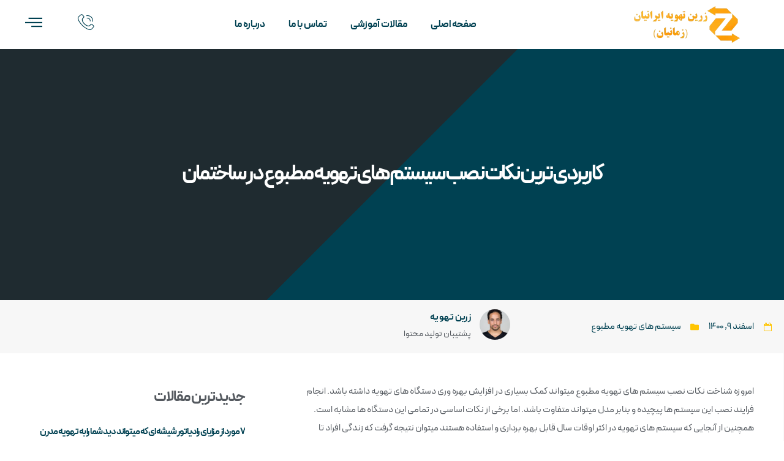

--- FILE ---
content_type: text/html; charset=UTF-8
request_url: https://zarintahvieh.com/installing-air-conditioner/
body_size: 24249
content:
<!doctype html>
<html dir="rtl" lang="fa-IR" prefix="og: https://ogp.me/ns#">
<head>
	<meta charset="UTF-8">
	<meta name="viewport" content="width=device-width, initial-scale=1">
	<link rel="profile" href="https://gmpg.org/xfn/11">
		<style>img:is([sizes="auto" i], [sizes^="auto," i]) { contain-intrinsic-size: 3000px 1500px }</style>
	
<!-- بهینه‌سازی موتور جستجو توسط Rank Math PRO - https://rankmath.com/ -->
<title>7 مورد از نکات نصب سیستم های تهویه مطبوع در ساختمان</title>
<meta name="description" content="بررسی مهم ترین نکات نصب سیستم های تهویه مطبوع و کاربردی ترین نکات اجرای سیستم تهویه مطبوع در ساختمان را در اینجا بخوانید"/>
<meta name="robots" content="index, follow, max-snippet:-1, max-video-preview:-1, max-image-preview:large"/>
<link rel="canonical" href="https://zarintahvieh.com/installing-air-conditioner/" />
<meta property="og:locale" content="fa_IR" />
<meta property="og:type" content="article" />
<meta property="og:title" content="7 مورد از نکات نصب سیستم های تهویه مطبوع در ساختمان" />
<meta property="og:description" content="بررسی مهم ترین نکات نصب سیستم های تهویه مطبوع و کاربردی ترین نکات اجرای سیستم تهویه مطبوع در ساختمان را در اینجا بخوانید" />
<meta property="og:url" content="https://zarintahvieh.com/installing-air-conditioner/" />
<meta property="og:site_name" content="زرین تهویه ایرانیان" />
<meta property="article:section" content="سیستم های تهویه مطبوع" />
<meta property="og:image" content="https://zarintahvieh.com/wp-content/uploads/2022/02/installing-airconditioner-1024x576.jpg" />
<meta property="og:image:secure_url" content="https://zarintahvieh.com/wp-content/uploads/2022/02/installing-airconditioner-1024x576.jpg" />
<meta property="og:image:alt" content="نکات نصب سیستم های تهویه مطبوع" />
<meta property="article:published_time" content="2022-02-28T15:04:43+00:00" />
<meta name="twitter:card" content="summary_large_image" />
<meta name="twitter:title" content="7 مورد از نکات نصب سیستم های تهویه مطبوع در ساختمان" />
<meta name="twitter:description" content="بررسی مهم ترین نکات نصب سیستم های تهویه مطبوع و کاربردی ترین نکات اجرای سیستم تهویه مطبوع در ساختمان را در اینجا بخوانید" />
<meta name="twitter:image" content="https://zarintahvieh.com/wp-content/uploads/2022/02/installing-airconditioner-1024x576.jpg" />
<meta name="twitter:label1" content="نویسنده" />
<meta name="twitter:data1" content="مهدیار عطار" />
<meta name="twitter:label2" content="زمان خواندن" />
<meta name="twitter:data2" content="4 دقیقه" />
<script type="application/ld+json" class="rank-math-schema-pro">{"@context":"https://schema.org","@graph":[{"@type":["Person","Organization"],"@id":"https://zarintahvieh.com/#person","name":"\u0632\u0631\u06cc\u0646 \u062a\u0647\u0648\u06cc\u0647 \u0627\u06cc\u0631\u0627\u0646\u06cc\u0627\u0646"},{"@type":"WebSite","@id":"https://zarintahvieh.com/#website","url":"https://zarintahvieh.com","name":"\u0632\u0631\u06cc\u0646 \u062a\u0647\u0648\u06cc\u0647 \u0627\u06cc\u0631\u0627\u0646\u06cc\u0627\u0646","publisher":{"@id":"https://zarintahvieh.com/#person"},"inLanguage":"fa-IR"},{"@type":"WebPage","@id":"https://zarintahvieh.com/installing-air-conditioner/#webpage","url":"https://zarintahvieh.com/installing-air-conditioner/","name":"7 \u0645\u0648\u0631\u062f \u0627\u0632 \u0646\u06a9\u0627\u062a \u0646\u0635\u0628 \u0633\u06cc\u0633\u062a\u0645 \u0647\u0627\u06cc \u062a\u0647\u0648\u06cc\u0647 \u0645\u0637\u0628\u0648\u0639 \u062f\u0631 \u0633\u0627\u062e\u062a\u0645\u0627\u0646","datePublished":"2022-02-28T18:34:43+03:30","dateModified":"2022-02-28T18:34:43+03:30","isPartOf":{"@id":"https://zarintahvieh.com/#website"},"inLanguage":"fa-IR"},{"@type":"Person","@id":"https://zarintahvieh.com/author/mahdiyar/","name":"\u0645\u0647\u062f\u06cc\u0627\u0631 \u0639\u0637\u0627\u0631","url":"https://zarintahvieh.com/author/mahdiyar/","image":{"@type":"ImageObject","@id":"https://secure.gravatar.com/avatar/b997074bb95da1985775fa0512cdaba07534c8efa2c18cd5a29b7a968622125d?s=96&amp;d=mm&amp;r=g","url":"https://secure.gravatar.com/avatar/b997074bb95da1985775fa0512cdaba07534c8efa2c18cd5a29b7a968622125d?s=96&amp;d=mm&amp;r=g","caption":"\u0645\u0647\u062f\u06cc\u0627\u0631 \u0639\u0637\u0627\u0631","inLanguage":"fa-IR"},"sameAs":["https://zarintahvieh.com"]},{"@type":"BlogPosting","headline":"7 \u0645\u0648\u0631\u062f \u0627\u0632 \u0646\u06a9\u0627\u062a \u0646\u0635\u0628 \u0633\u06cc\u0633\u062a\u0645 \u0647\u0627\u06cc \u062a\u0647\u0648\u06cc\u0647 \u0645\u0637\u0628\u0648\u0639 \u062f\u0631 \u0633\u0627\u062e\u062a\u0645\u0627\u0646","keywords":"\u0646\u06a9\u0627\u062a \u0646\u0635\u0628 \u0633\u06cc\u0633\u062a\u0645 \u0647\u0627\u06cc \u062a\u0647\u0648\u06cc\u0647 \u0645\u0637\u0628\u0648\u0639,\u0627\u062c\u0631\u0627\u06cc \u0633\u06cc\u0633\u062a\u0645 \u062a\u0647\u0648\u06cc\u0647 \u0645\u0637\u0628\u0648\u0639","datePublished":"2022-02-28T18:34:43+03:30","dateModified":"2022-02-28T18:34:43+03:30","articleSection":"\u0633\u06cc\u0633\u062a\u0645 \u0647\u0627\u06cc \u062a\u0647\u0648\u06cc\u0647 \u0645\u0637\u0628\u0648\u0639","author":{"@id":"https://zarintahvieh.com/author/mahdiyar/","name":"\u0645\u0647\u062f\u06cc\u0627\u0631 \u0639\u0637\u0627\u0631"},"publisher":{"@id":"https://zarintahvieh.com/#person"},"description":"\u0628\u0631\u0631\u0633\u06cc \u0645\u0647\u0645 \u062a\u0631\u06cc\u0646 \u0646\u06a9\u0627\u062a \u0646\u0635\u0628 \u0633\u06cc\u0633\u062a\u0645 \u0647\u0627\u06cc \u062a\u0647\u0648\u06cc\u0647 \u0645\u0637\u0628\u0648\u0639 \u0648 \u06a9\u0627\u0631\u0628\u0631\u062f\u06cc \u062a\u0631\u06cc\u0646 \u0646\u06a9\u0627\u062a \u0627\u062c\u0631\u0627\u06cc \u0633\u06cc\u0633\u062a\u0645 \u062a\u0647\u0648\u06cc\u0647 \u0645\u0637\u0628\u0648\u0639 \u062f\u0631 \u0633\u0627\u062e\u062a\u0645\u0627\u0646 \u0631\u0627 \u062f\u0631 \u0627\u06cc\u0646\u062c\u0627 \u0628\u062e\u0648\u0627\u0646\u06cc\u062f","name":"7 \u0645\u0648\u0631\u062f \u0627\u0632 \u0646\u06a9\u0627\u062a \u0646\u0635\u0628 \u0633\u06cc\u0633\u062a\u0645 \u0647\u0627\u06cc \u062a\u0647\u0648\u06cc\u0647 \u0645\u0637\u0628\u0648\u0639 \u062f\u0631 \u0633\u0627\u062e\u062a\u0645\u0627\u0646","@id":"https://zarintahvieh.com/installing-air-conditioner/#richSnippet","isPartOf":{"@id":"https://zarintahvieh.com/installing-air-conditioner/#webpage"},"inLanguage":"fa-IR","mainEntityOfPage":{"@id":"https://zarintahvieh.com/installing-air-conditioner/#webpage"}}]}</script>
<!-- /افزونه سئو ورپرس Rank Math -->

<script>
window._wpemojiSettings = {"baseUrl":"https:\/\/s.w.org\/images\/core\/emoji\/16.0.1\/72x72\/","ext":".png","svgUrl":"https:\/\/s.w.org\/images\/core\/emoji\/16.0.1\/svg\/","svgExt":".svg","source":{"concatemoji":"https:\/\/zarintahvieh.com\/wp-includes\/js\/wp-emoji-release.min.js?ver=0123d3b4aa3e208666d0833f526ab745"}};
/*! This file is auto-generated */
!function(s,n){var o,i,e;function c(e){try{var t={supportTests:e,timestamp:(new Date).valueOf()};sessionStorage.setItem(o,JSON.stringify(t))}catch(e){}}function p(e,t,n){e.clearRect(0,0,e.canvas.width,e.canvas.height),e.fillText(t,0,0);var t=new Uint32Array(e.getImageData(0,0,e.canvas.width,e.canvas.height).data),a=(e.clearRect(0,0,e.canvas.width,e.canvas.height),e.fillText(n,0,0),new Uint32Array(e.getImageData(0,0,e.canvas.width,e.canvas.height).data));return t.every(function(e,t){return e===a[t]})}function u(e,t){e.clearRect(0,0,e.canvas.width,e.canvas.height),e.fillText(t,0,0);for(var n=e.getImageData(16,16,1,1),a=0;a<n.data.length;a++)if(0!==n.data[a])return!1;return!0}function f(e,t,n,a){switch(t){case"flag":return n(e,"\ud83c\udff3\ufe0f\u200d\u26a7\ufe0f","\ud83c\udff3\ufe0f\u200b\u26a7\ufe0f")?!1:!n(e,"\ud83c\udde8\ud83c\uddf6","\ud83c\udde8\u200b\ud83c\uddf6")&&!n(e,"\ud83c\udff4\udb40\udc67\udb40\udc62\udb40\udc65\udb40\udc6e\udb40\udc67\udb40\udc7f","\ud83c\udff4\u200b\udb40\udc67\u200b\udb40\udc62\u200b\udb40\udc65\u200b\udb40\udc6e\u200b\udb40\udc67\u200b\udb40\udc7f");case"emoji":return!a(e,"\ud83e\udedf")}return!1}function g(e,t,n,a){var r="undefined"!=typeof WorkerGlobalScope&&self instanceof WorkerGlobalScope?new OffscreenCanvas(300,150):s.createElement("canvas"),o=r.getContext("2d",{willReadFrequently:!0}),i=(o.textBaseline="top",o.font="600 32px Arial",{});return e.forEach(function(e){i[e]=t(o,e,n,a)}),i}function t(e){var t=s.createElement("script");t.src=e,t.defer=!0,s.head.appendChild(t)}"undefined"!=typeof Promise&&(o="wpEmojiSettingsSupports",i=["flag","emoji"],n.supports={everything:!0,everythingExceptFlag:!0},e=new Promise(function(e){s.addEventListener("DOMContentLoaded",e,{once:!0})}),new Promise(function(t){var n=function(){try{var e=JSON.parse(sessionStorage.getItem(o));if("object"==typeof e&&"number"==typeof e.timestamp&&(new Date).valueOf()<e.timestamp+604800&&"object"==typeof e.supportTests)return e.supportTests}catch(e){}return null}();if(!n){if("undefined"!=typeof Worker&&"undefined"!=typeof OffscreenCanvas&&"undefined"!=typeof URL&&URL.createObjectURL&&"undefined"!=typeof Blob)try{var e="postMessage("+g.toString()+"("+[JSON.stringify(i),f.toString(),p.toString(),u.toString()].join(",")+"));",a=new Blob([e],{type:"text/javascript"}),r=new Worker(URL.createObjectURL(a),{name:"wpTestEmojiSupports"});return void(r.onmessage=function(e){c(n=e.data),r.terminate(),t(n)})}catch(e){}c(n=g(i,f,p,u))}t(n)}).then(function(e){for(var t in e)n.supports[t]=e[t],n.supports.everything=n.supports.everything&&n.supports[t],"flag"!==t&&(n.supports.everythingExceptFlag=n.supports.everythingExceptFlag&&n.supports[t]);n.supports.everythingExceptFlag=n.supports.everythingExceptFlag&&!n.supports.flag,n.DOMReady=!1,n.readyCallback=function(){n.DOMReady=!0}}).then(function(){return e}).then(function(){var e;n.supports.everything||(n.readyCallback(),(e=n.source||{}).concatemoji?t(e.concatemoji):e.wpemoji&&e.twemoji&&(t(e.twemoji),t(e.wpemoji)))}))}((window,document),window._wpemojiSettings);
</script>
<link rel='stylesheet' id='premium-addons-css' href='https://zarintahvieh.com/wp-content/plugins/premium-addons-for-elementor/assets/frontend/min-css/premium-addons.min.css?ver=4.11.30' media='all' />
<style id='wp-emoji-styles-inline-css'>

	img.wp-smiley, img.emoji {
		display: inline !important;
		border: none !important;
		box-shadow: none !important;
		height: 1em !important;
		width: 1em !important;
		margin: 0 0.07em !important;
		vertical-align: -0.1em !important;
		background: none !important;
		padding: 0 !important;
	}
</style>
<link rel='stylesheet' id='wp-block-library-rtl-css' href='https://zarintahvieh.com/wp-includes/css/dist/block-library/style-rtl.min.css?ver=0123d3b4aa3e208666d0833f526ab745' media='all' />
<style id='global-styles-inline-css'>
:root{--wp--preset--aspect-ratio--square: 1;--wp--preset--aspect-ratio--4-3: 4/3;--wp--preset--aspect-ratio--3-4: 3/4;--wp--preset--aspect-ratio--3-2: 3/2;--wp--preset--aspect-ratio--2-3: 2/3;--wp--preset--aspect-ratio--16-9: 16/9;--wp--preset--aspect-ratio--9-16: 9/16;--wp--preset--color--black: #000000;--wp--preset--color--cyan-bluish-gray: #abb8c3;--wp--preset--color--white: #ffffff;--wp--preset--color--pale-pink: #f78da7;--wp--preset--color--vivid-red: #cf2e2e;--wp--preset--color--luminous-vivid-orange: #ff6900;--wp--preset--color--luminous-vivid-amber: #fcb900;--wp--preset--color--light-green-cyan: #7bdcb5;--wp--preset--color--vivid-green-cyan: #00d084;--wp--preset--color--pale-cyan-blue: #8ed1fc;--wp--preset--color--vivid-cyan-blue: #0693e3;--wp--preset--color--vivid-purple: #9b51e0;--wp--preset--gradient--vivid-cyan-blue-to-vivid-purple: linear-gradient(135deg,rgba(6,147,227,1) 0%,rgb(155,81,224) 100%);--wp--preset--gradient--light-green-cyan-to-vivid-green-cyan: linear-gradient(135deg,rgb(122,220,180) 0%,rgb(0,208,130) 100%);--wp--preset--gradient--luminous-vivid-amber-to-luminous-vivid-orange: linear-gradient(135deg,rgba(252,185,0,1) 0%,rgba(255,105,0,1) 100%);--wp--preset--gradient--luminous-vivid-orange-to-vivid-red: linear-gradient(135deg,rgba(255,105,0,1) 0%,rgb(207,46,46) 100%);--wp--preset--gradient--very-light-gray-to-cyan-bluish-gray: linear-gradient(135deg,rgb(238,238,238) 0%,rgb(169,184,195) 100%);--wp--preset--gradient--cool-to-warm-spectrum: linear-gradient(135deg,rgb(74,234,220) 0%,rgb(151,120,209) 20%,rgb(207,42,186) 40%,rgb(238,44,130) 60%,rgb(251,105,98) 80%,rgb(254,248,76) 100%);--wp--preset--gradient--blush-light-purple: linear-gradient(135deg,rgb(255,206,236) 0%,rgb(152,150,240) 100%);--wp--preset--gradient--blush-bordeaux: linear-gradient(135deg,rgb(254,205,165) 0%,rgb(254,45,45) 50%,rgb(107,0,62) 100%);--wp--preset--gradient--luminous-dusk: linear-gradient(135deg,rgb(255,203,112) 0%,rgb(199,81,192) 50%,rgb(65,88,208) 100%);--wp--preset--gradient--pale-ocean: linear-gradient(135deg,rgb(255,245,203) 0%,rgb(182,227,212) 50%,rgb(51,167,181) 100%);--wp--preset--gradient--electric-grass: linear-gradient(135deg,rgb(202,248,128) 0%,rgb(113,206,126) 100%);--wp--preset--gradient--midnight: linear-gradient(135deg,rgb(2,3,129) 0%,rgb(40,116,252) 100%);--wp--preset--font-size--small: 13px;--wp--preset--font-size--medium: 20px;--wp--preset--font-size--large: 36px;--wp--preset--font-size--x-large: 42px;--wp--preset--spacing--20: 0.44rem;--wp--preset--spacing--30: 0.67rem;--wp--preset--spacing--40: 1rem;--wp--preset--spacing--50: 1.5rem;--wp--preset--spacing--60: 2.25rem;--wp--preset--spacing--70: 3.38rem;--wp--preset--spacing--80: 5.06rem;--wp--preset--shadow--natural: 6px 6px 9px rgba(0, 0, 0, 0.2);--wp--preset--shadow--deep: 12px 12px 50px rgba(0, 0, 0, 0.4);--wp--preset--shadow--sharp: 6px 6px 0px rgba(0, 0, 0, 0.2);--wp--preset--shadow--outlined: 6px 6px 0px -3px rgba(255, 255, 255, 1), 6px 6px rgba(0, 0, 0, 1);--wp--preset--shadow--crisp: 6px 6px 0px rgba(0, 0, 0, 1);}:root { --wp--style--global--content-size: 800px;--wp--style--global--wide-size: 1200px; }:where(body) { margin: 0; }.wp-site-blocks > .alignleft { float: left; margin-right: 2em; }.wp-site-blocks > .alignright { float: right; margin-left: 2em; }.wp-site-blocks > .aligncenter { justify-content: center; margin-left: auto; margin-right: auto; }:where(.wp-site-blocks) > * { margin-block-start: 24px; margin-block-end: 0; }:where(.wp-site-blocks) > :first-child { margin-block-start: 0; }:where(.wp-site-blocks) > :last-child { margin-block-end: 0; }:root { --wp--style--block-gap: 24px; }:root :where(.is-layout-flow) > :first-child{margin-block-start: 0;}:root :where(.is-layout-flow) > :last-child{margin-block-end: 0;}:root :where(.is-layout-flow) > *{margin-block-start: 24px;margin-block-end: 0;}:root :where(.is-layout-constrained) > :first-child{margin-block-start: 0;}:root :where(.is-layout-constrained) > :last-child{margin-block-end: 0;}:root :where(.is-layout-constrained) > *{margin-block-start: 24px;margin-block-end: 0;}:root :where(.is-layout-flex){gap: 24px;}:root :where(.is-layout-grid){gap: 24px;}.is-layout-flow > .alignleft{float: left;margin-inline-start: 0;margin-inline-end: 2em;}.is-layout-flow > .alignright{float: right;margin-inline-start: 2em;margin-inline-end: 0;}.is-layout-flow > .aligncenter{margin-left: auto !important;margin-right: auto !important;}.is-layout-constrained > .alignleft{float: left;margin-inline-start: 0;margin-inline-end: 2em;}.is-layout-constrained > .alignright{float: right;margin-inline-start: 2em;margin-inline-end: 0;}.is-layout-constrained > .aligncenter{margin-left: auto !important;margin-right: auto !important;}.is-layout-constrained > :where(:not(.alignleft):not(.alignright):not(.alignfull)){max-width: var(--wp--style--global--content-size);margin-left: auto !important;margin-right: auto !important;}.is-layout-constrained > .alignwide{max-width: var(--wp--style--global--wide-size);}body .is-layout-flex{display: flex;}.is-layout-flex{flex-wrap: wrap;align-items: center;}.is-layout-flex > :is(*, div){margin: 0;}body .is-layout-grid{display: grid;}.is-layout-grid > :is(*, div){margin: 0;}body{padding-top: 0px;padding-right: 0px;padding-bottom: 0px;padding-left: 0px;}a:where(:not(.wp-element-button)){text-decoration: underline;}:root :where(.wp-element-button, .wp-block-button__link){background-color: #32373c;border-width: 0;color: #fff;font-family: inherit;font-size: inherit;line-height: inherit;padding: calc(0.667em + 2px) calc(1.333em + 2px);text-decoration: none;}.has-black-color{color: var(--wp--preset--color--black) !important;}.has-cyan-bluish-gray-color{color: var(--wp--preset--color--cyan-bluish-gray) !important;}.has-white-color{color: var(--wp--preset--color--white) !important;}.has-pale-pink-color{color: var(--wp--preset--color--pale-pink) !important;}.has-vivid-red-color{color: var(--wp--preset--color--vivid-red) !important;}.has-luminous-vivid-orange-color{color: var(--wp--preset--color--luminous-vivid-orange) !important;}.has-luminous-vivid-amber-color{color: var(--wp--preset--color--luminous-vivid-amber) !important;}.has-light-green-cyan-color{color: var(--wp--preset--color--light-green-cyan) !important;}.has-vivid-green-cyan-color{color: var(--wp--preset--color--vivid-green-cyan) !important;}.has-pale-cyan-blue-color{color: var(--wp--preset--color--pale-cyan-blue) !important;}.has-vivid-cyan-blue-color{color: var(--wp--preset--color--vivid-cyan-blue) !important;}.has-vivid-purple-color{color: var(--wp--preset--color--vivid-purple) !important;}.has-black-background-color{background-color: var(--wp--preset--color--black) !important;}.has-cyan-bluish-gray-background-color{background-color: var(--wp--preset--color--cyan-bluish-gray) !important;}.has-white-background-color{background-color: var(--wp--preset--color--white) !important;}.has-pale-pink-background-color{background-color: var(--wp--preset--color--pale-pink) !important;}.has-vivid-red-background-color{background-color: var(--wp--preset--color--vivid-red) !important;}.has-luminous-vivid-orange-background-color{background-color: var(--wp--preset--color--luminous-vivid-orange) !important;}.has-luminous-vivid-amber-background-color{background-color: var(--wp--preset--color--luminous-vivid-amber) !important;}.has-light-green-cyan-background-color{background-color: var(--wp--preset--color--light-green-cyan) !important;}.has-vivid-green-cyan-background-color{background-color: var(--wp--preset--color--vivid-green-cyan) !important;}.has-pale-cyan-blue-background-color{background-color: var(--wp--preset--color--pale-cyan-blue) !important;}.has-vivid-cyan-blue-background-color{background-color: var(--wp--preset--color--vivid-cyan-blue) !important;}.has-vivid-purple-background-color{background-color: var(--wp--preset--color--vivid-purple) !important;}.has-black-border-color{border-color: var(--wp--preset--color--black) !important;}.has-cyan-bluish-gray-border-color{border-color: var(--wp--preset--color--cyan-bluish-gray) !important;}.has-white-border-color{border-color: var(--wp--preset--color--white) !important;}.has-pale-pink-border-color{border-color: var(--wp--preset--color--pale-pink) !important;}.has-vivid-red-border-color{border-color: var(--wp--preset--color--vivid-red) !important;}.has-luminous-vivid-orange-border-color{border-color: var(--wp--preset--color--luminous-vivid-orange) !important;}.has-luminous-vivid-amber-border-color{border-color: var(--wp--preset--color--luminous-vivid-amber) !important;}.has-light-green-cyan-border-color{border-color: var(--wp--preset--color--light-green-cyan) !important;}.has-vivid-green-cyan-border-color{border-color: var(--wp--preset--color--vivid-green-cyan) !important;}.has-pale-cyan-blue-border-color{border-color: var(--wp--preset--color--pale-cyan-blue) !important;}.has-vivid-cyan-blue-border-color{border-color: var(--wp--preset--color--vivid-cyan-blue) !important;}.has-vivid-purple-border-color{border-color: var(--wp--preset--color--vivid-purple) !important;}.has-vivid-cyan-blue-to-vivid-purple-gradient-background{background: var(--wp--preset--gradient--vivid-cyan-blue-to-vivid-purple) !important;}.has-light-green-cyan-to-vivid-green-cyan-gradient-background{background: var(--wp--preset--gradient--light-green-cyan-to-vivid-green-cyan) !important;}.has-luminous-vivid-amber-to-luminous-vivid-orange-gradient-background{background: var(--wp--preset--gradient--luminous-vivid-amber-to-luminous-vivid-orange) !important;}.has-luminous-vivid-orange-to-vivid-red-gradient-background{background: var(--wp--preset--gradient--luminous-vivid-orange-to-vivid-red) !important;}.has-very-light-gray-to-cyan-bluish-gray-gradient-background{background: var(--wp--preset--gradient--very-light-gray-to-cyan-bluish-gray) !important;}.has-cool-to-warm-spectrum-gradient-background{background: var(--wp--preset--gradient--cool-to-warm-spectrum) !important;}.has-blush-light-purple-gradient-background{background: var(--wp--preset--gradient--blush-light-purple) !important;}.has-blush-bordeaux-gradient-background{background: var(--wp--preset--gradient--blush-bordeaux) !important;}.has-luminous-dusk-gradient-background{background: var(--wp--preset--gradient--luminous-dusk) !important;}.has-pale-ocean-gradient-background{background: var(--wp--preset--gradient--pale-ocean) !important;}.has-electric-grass-gradient-background{background: var(--wp--preset--gradient--electric-grass) !important;}.has-midnight-gradient-background{background: var(--wp--preset--gradient--midnight) !important;}.has-small-font-size{font-size: var(--wp--preset--font-size--small) !important;}.has-medium-font-size{font-size: var(--wp--preset--font-size--medium) !important;}.has-large-font-size{font-size: var(--wp--preset--font-size--large) !important;}.has-x-large-font-size{font-size: var(--wp--preset--font-size--x-large) !important;}
:root :where(.wp-block-pullquote){font-size: 1.5em;line-height: 1.6;}
</style>
<link rel='stylesheet' id='hello-elementor-css' href='https://zarintahvieh.com/wp-content/themes/hello-elementor/assets/css/reset.css?ver=3.4.4' media='all' />
<link rel='stylesheet' id='hello-elementor-theme-style-css' href='https://zarintahvieh.com/wp-content/themes/hello-elementor/assets/css/theme.css?ver=3.4.4' media='all' />
<link rel='stylesheet' id='hello-elementor-header-footer-css' href='https://zarintahvieh.com/wp-content/themes/hello-elementor/assets/css/header-footer.css?ver=3.4.4' media='all' />
<link rel='stylesheet' id='elementor-frontend-css' href='https://zarintahvieh.com/wp-content/plugins/elementor/assets/css/frontend-rtl.min.css?ver=3.31.2' media='all' />
<link rel='stylesheet' id='elementor-post-10255-css' href='https://zarintahvieh.com/wp-content/uploads/elementor/css/post-10255.css?ver=1759296806' media='all' />
<link rel='stylesheet' id='widget-image-css' href='https://zarintahvieh.com/wp-content/plugins/elementor/assets/css/widget-image-rtl.min.css?ver=3.31.2' media='all' />
<link rel='stylesheet' id='widget-nav-menu-css' href='https://zarintahvieh.com/wp-content/plugins/elementor-pro/assets/css/widget-nav-menu-rtl.min.css?ver=3.31.2' media='all' />
<link rel='stylesheet' id='widget-heading-css' href='https://zarintahvieh.com/wp-content/plugins/elementor/assets/css/widget-heading-rtl.min.css?ver=3.31.2' media='all' />
<link rel='stylesheet' id='e-animation-wobble-horizontal-css' href='https://zarintahvieh.com/wp-content/plugins/elementor/assets/lib/animations/styles/e-animation-wobble-horizontal.min.css?ver=3.31.2' media='all' />
<link rel='stylesheet' id='e-animation-grow-css' href='https://zarintahvieh.com/wp-content/plugins/elementor/assets/lib/animations/styles/e-animation-grow.min.css?ver=3.31.2' media='all' />
<link rel='stylesheet' id='widget-social-icons-css' href='https://zarintahvieh.com/wp-content/plugins/elementor/assets/css/widget-social-icons-rtl.min.css?ver=3.31.2' media='all' />
<link rel='stylesheet' id='e-apple-webkit-css' href='https://zarintahvieh.com/wp-content/plugins/elementor/assets/css/conditionals/apple-webkit.min.css?ver=3.31.2' media='all' />
<link rel='stylesheet' id='widget-post-info-css' href='https://zarintahvieh.com/wp-content/plugins/elementor-pro/assets/css/widget-post-info-rtl.min.css?ver=3.31.2' media='all' />
<link rel='stylesheet' id='widget-icon-list-css' href='https://zarintahvieh.com/wp-content/plugins/elementor/assets/css/widget-icon-list-rtl.min.css?ver=3.31.2' media='all' />
<link rel='stylesheet' id='widget-author-box-css' href='https://zarintahvieh.com/wp-content/plugins/elementor-pro/assets/css/widget-author-box-rtl.min.css?ver=3.31.2' media='all' />
<link rel='stylesheet' id='e-sticky-css' href='https://zarintahvieh.com/wp-content/plugins/elementor-pro/assets/css/modules/sticky.min.css?ver=3.31.2' media='all' />
<link rel='stylesheet' id='widget-posts-css' href='https://zarintahvieh.com/wp-content/plugins/elementor-pro/assets/css/widget-posts-rtl.min.css?ver=3.31.2' media='all' />
<link rel='stylesheet' id='widget-form-css' href='https://zarintahvieh.com/wp-content/plugins/elementor-pro/assets/css/widget-form-rtl.min.css?ver=3.31.2' media='all' />
<link rel='stylesheet' id='elementor-post-10257-css' href='https://zarintahvieh.com/wp-content/uploads/elementor/css/post-10257.css?ver=1759296808' media='all' />
<link rel='stylesheet' id='elementor-post-10261-css' href='https://zarintahvieh.com/wp-content/uploads/elementor/css/post-10261.css?ver=1759296808' media='all' />
<link rel='stylesheet' id='elementor-post-10271-css' href='https://zarintahvieh.com/wp-content/uploads/elementor/css/post-10271.css?ver=1759298015' media='all' />
<link rel='stylesheet' id='ekit-widget-styles-css' href='https://zarintahvieh.com/wp-content/plugins/elementskit-lite/widgets/init/assets/css/widget-styles.css?ver=3.7.0' media='all' />
<link rel='stylesheet' id='ekit-responsive-css' href='https://zarintahvieh.com/wp-content/plugins/elementskit-lite/widgets/init/assets/css/responsive.css?ver=3.7.0' media='all' />
<link rel='stylesheet' id='elementskit-rtl-css' href='https://zarintahvieh.com/wp-content/plugins/elementskit-lite/widgets/init/assets/css/rtl.css?ver=3.7.0' media='all' />
<link rel='stylesheet' id='eael-general-css' href='https://zarintahvieh.com/wp-content/plugins/essential-addons-for-elementor-lite/assets/front-end/css/view/general.min.css?ver=6.3.1' media='all' />
<link rel='stylesheet' id='bdt-uikit-css' href='https://zarintahvieh.com/wp-content/plugins/bdthemes-element-pack-lite/assets/css/bdt-uikit.rtl.css?ver=3.21.7' media='all' />
<link rel='stylesheet' id='ep-helper-css' href='https://zarintahvieh.com/wp-content/plugins/bdthemes-element-pack-lite/assets/css/ep-helper.rtl.css?ver=8.2.0' media='all' />
<link rel='stylesheet' id='elementor-icons-ekiticons-css' href='https://zarintahvieh.com/wp-content/plugins/elementskit-lite/modules/elementskit-icon-pack/assets/css/ekiticons.css?ver=3.7.0' media='all' />
<script src="https://zarintahvieh.com/wp-includes/js/jquery/jquery.min.js?ver=3.7.1" id="jquery-core-js"></script>
<script src="https://zarintahvieh.com/wp-includes/js/jquery/jquery-migrate.min.js?ver=3.4.1" id="jquery-migrate-js"></script>
<link rel="https://api.w.org/" href="https://zarintahvieh.com/wp-json/" /><link rel="alternate" title="JSON" type="application/json" href="https://zarintahvieh.com/wp-json/wp/v2/posts/9262" /><link rel="EditURI" type="application/rsd+xml" title="RSD" href="https://zarintahvieh.com/xmlrpc.php?rsd" />

<link rel='shortlink' href='https://zarintahvieh.com/?p=9262' />
<link rel="alternate" title="oEmbed (JSON)" type="application/json+oembed" href="https://zarintahvieh.com/wp-json/oembed/1.0/embed?url=https%3A%2F%2Fzarintahvieh.com%2Finstalling-air-conditioner%2F" />
<link rel="alternate" title="oEmbed (XML)" type="text/xml+oembed" href="https://zarintahvieh.com/wp-json/oembed/1.0/embed?url=https%3A%2F%2Fzarintahvieh.com%2Finstalling-air-conditioner%2F&#038;format=xml" />
<meta name="generator" content="Elementor 3.31.2; features: e_font_icon_svg, additional_custom_breakpoints, e_element_cache; settings: css_print_method-external, google_font-enabled, font_display-swap">
        <svg style="display: none">
      <filter
        id="bdt-frosted"
        x="0%"
        y="0%"
        width="100%"
        height="100%"
        filterUnits="objectBoundingBox"
      >
        <feTurbulence
          type="fractalNoise"
          baseFrequency="0.01 0.01"
          numOctaves="1"
          seed="5"
          result="turbulence"
        />
        <!-- Seeds: 14, 17,  -->

        <feComponentTransfer in="turbulence" result="mapped">
          <feFuncR type="gamma" amplitude="1" exponent="10" offset="0.5" />
          <feFuncG type="gamma" amplitude="0" exponent="1" offset="0" />
          <feFuncB type="gamma" amplitude="0" exponent="1" offset="0.5" />
        </feComponentTransfer>

        <feGaussianBlur in="turbulence" stdDeviation="3" result="softMap" />

        <feSpecularLighting
          in="softMap"
          surfaceScale="5"
          specularConstant="1"
          specularExponent="100"
          lighting-color="white"
          result="specLight"
        >
          <fePointLight x="-200" y="-200" z="300" />
        </feSpecularLighting>

        <feComposite
          in="specLight"
          operator="arithmetic"
          k1="0"
          k2="1"
          k3="1"
          k4="0"
          result="litImage"
        />

        <feDisplacementMap
          in="SourceGraphic"
          in2="softMap"
          scale="150"
          xChannelSelector="R"
          yChannelSelector="G"
        />
      </filter>
</svg>
        			<style>
				.e-con.e-parent:nth-of-type(n+4):not(.e-lazyloaded):not(.e-no-lazyload),
				.e-con.e-parent:nth-of-type(n+4):not(.e-lazyloaded):not(.e-no-lazyload) * {
					background-image: none !important;
				}
				@media screen and (max-height: 1024px) {
					.e-con.e-parent:nth-of-type(n+3):not(.e-lazyloaded):not(.e-no-lazyload),
					.e-con.e-parent:nth-of-type(n+3):not(.e-lazyloaded):not(.e-no-lazyload) * {
						background-image: none !important;
					}
				}
				@media screen and (max-height: 640px) {
					.e-con.e-parent:nth-of-type(n+2):not(.e-lazyloaded):not(.e-no-lazyload),
					.e-con.e-parent:nth-of-type(n+2):not(.e-lazyloaded):not(.e-no-lazyload) * {
						background-image: none !important;
					}
				}
			</style>
			<link rel="icon" href="https://zarintahvieh.com/wp-content/uploads/2025/04/ZarintahviehNewicon-fav-150x150.webp" sizes="32x32" />
<link rel="icon" href="https://zarintahvieh.com/wp-content/uploads/2025/04/ZarintahviehNewicon-fav-300x300.webp" sizes="192x192" />
<link rel="apple-touch-icon" href="https://zarintahvieh.com/wp-content/uploads/2025/04/ZarintahviehNewicon-fav-300x300.webp" />
<meta name="msapplication-TileImage" content="https://zarintahvieh.com/wp-content/uploads/2025/04/ZarintahviehNewicon-fav-300x300.webp" />
</head>
<body class="rtl wp-singular post-template-default single single-post postid-9262 single-format-standard wp-embed-responsive wp-theme-hello-elementor hello-elementor-default elementor-default elementor-kit-10255 elementor-page-10271">


<a class="skip-link screen-reader-text" href="#content">پرش به محتوا</a>

		<header data-elementor-type="header" data-elementor-id="10257" class="elementor elementor-10257 elementor-location-header" data-elementor-post-type="elementor_library">
					<section class="elementor-section elementor-top-section elementor-element elementor-element-2ff8a7ab elementor-section-full_width elementor-section-content-middle elementor-section-height-default elementor-section-height-default" data-id="2ff8a7ab" data-element_type="section">
						<div class="elementor-container elementor-column-gap-default">
					<div class="elementor-column elementor-col-25 elementor-top-column elementor-element elementor-element-7e6568d6" data-id="7e6568d6" data-element_type="column">
			<div class="elementor-widget-wrap elementor-element-populated">
						<div class="elementor-element elementor-element-763f529d elementor-widget elementor-widget-image" data-id="763f529d" data-element_type="widget" data-widget_type="image.default">
				<div class="elementor-widget-container">
																<a href="https://zarintahvieh.com">
							<img src="https://zarintahvieh.com/wp-content/uploads/elementor/thumbs/ZarintahviehNewIcon-1-r4kfy6y4685cxi4y8ntlnd2nlml126i5nereq80yrk.webp" title="ZarintahviehNewIcon-1" alt="ZarintahviehNewIcon-1" loading="lazy" />								</a>
															</div>
				</div>
					</div>
		</div>
				<div class="elementor-column elementor-col-25 elementor-top-column elementor-element elementor-element-545b2597" data-id="545b2597" data-element_type="column">
			<div class="elementor-widget-wrap elementor-element-populated">
						<div class="elementor-element elementor-element-4affd42f elementor-nav-menu__align-center elementor-nav-menu--stretch elementor-nav-menu--dropdown-tablet elementor-nav-menu__text-align-aside elementor-nav-menu--toggle elementor-nav-menu--burger elementor-widget elementor-widget-nav-menu" data-id="4affd42f" data-element_type="widget" data-settings="{&quot;full_width&quot;:&quot;stretch&quot;,&quot;layout&quot;:&quot;horizontal&quot;,&quot;submenu_icon&quot;:{&quot;value&quot;:&quot;&lt;svg class=\&quot;e-font-icon-svg e-fas-caret-down\&quot; viewBox=\&quot;0 0 320 512\&quot; xmlns=\&quot;http:\/\/www.w3.org\/2000\/svg\&quot;&gt;&lt;path d=\&quot;M31.3 192h257.3c17.8 0 26.7 21.5 14.1 34.1L174.1 354.8c-7.8 7.8-20.5 7.8-28.3 0L17.2 226.1C4.6 213.5 13.5 192 31.3 192z\&quot;&gt;&lt;\/path&gt;&lt;\/svg&gt;&quot;,&quot;library&quot;:&quot;fa-solid&quot;},&quot;toggle&quot;:&quot;burger&quot;}" data-widget_type="nav-menu.default">
				<div class="elementor-widget-container">
								<nav aria-label="فهرست" class="elementor-nav-menu--main elementor-nav-menu__container elementor-nav-menu--layout-horizontal e--pointer-none">
				<ul id="menu-1-4affd42f" class="elementor-nav-menu"><li class="menu-item menu-item-type-post_type menu-item-object-page menu-item-home menu-item-10478"><a target="_blank" href="https://zarintahvieh.com/" class="elementor-item">صفحه اصلی</a></li>
<li class="menu-item menu-item-type-post_type menu-item-object-page current_page_parent menu-item-10481"><a target="_blank" href="https://zarintahvieh.com/blog/" class="elementor-item">مقالات آموزشی</a></li>
<li class="menu-item menu-item-type-post_type menu-item-object-page menu-item-10479"><a target="_blank" href="https://zarintahvieh.com/%d8%aa%d9%85%d8%a7%d8%b3-%d8%a8%d8%a7-%d9%85%d8%a7/" class="elementor-item">تماس با ما</a></li>
<li class="menu-item menu-item-type-post_type menu-item-object-page menu-item-10480"><a target="_blank" href="https://zarintahvieh.com/%d8%af%d8%b1%d8%a8%d8%a7%d8%b1%d9%87-%d9%85%d8%a7/" class="elementor-item">درباره ما</a></li>
</ul>			</nav>
					<div class="elementor-menu-toggle" role="button" tabindex="0" aria-label="تغییر منو" aria-expanded="false">
			<svg aria-hidden="true" role="presentation" class="elementor-menu-toggle__icon--open e-font-icon-svg e-eicon-menu-bar" viewBox="0 0 1000 1000" xmlns="http://www.w3.org/2000/svg"><path d="M104 333H896C929 333 958 304 958 271S929 208 896 208H104C71 208 42 237 42 271S71 333 104 333ZM104 583H896C929 583 958 554 958 521S929 458 896 458H104C71 458 42 487 42 521S71 583 104 583ZM104 833H896C929 833 958 804 958 771S929 708 896 708H104C71 708 42 737 42 771S71 833 104 833Z"></path></svg><svg aria-hidden="true" role="presentation" class="elementor-menu-toggle__icon--close e-font-icon-svg e-eicon-close" viewBox="0 0 1000 1000" xmlns="http://www.w3.org/2000/svg"><path d="M742 167L500 408 258 167C246 154 233 150 217 150 196 150 179 158 167 167 154 179 150 196 150 212 150 229 154 242 171 254L408 500 167 742C138 771 138 800 167 829 196 858 225 858 254 829L496 587 738 829C750 842 767 846 783 846 800 846 817 842 829 829 842 817 846 804 846 783 846 767 842 750 829 737L588 500 833 258C863 229 863 200 833 171 804 137 775 137 742 167Z"></path></svg>		</div>
					<nav class="elementor-nav-menu--dropdown elementor-nav-menu__container" aria-hidden="true">
				<ul id="menu-2-4affd42f" class="elementor-nav-menu"><li class="menu-item menu-item-type-post_type menu-item-object-page menu-item-home menu-item-10478"><a target="_blank" href="https://zarintahvieh.com/" class="elementor-item" tabindex="-1">صفحه اصلی</a></li>
<li class="menu-item menu-item-type-post_type menu-item-object-page current_page_parent menu-item-10481"><a target="_blank" href="https://zarintahvieh.com/blog/" class="elementor-item" tabindex="-1">مقالات آموزشی</a></li>
<li class="menu-item menu-item-type-post_type menu-item-object-page menu-item-10479"><a target="_blank" href="https://zarintahvieh.com/%d8%aa%d9%85%d8%a7%d8%b3-%d8%a8%d8%a7-%d9%85%d8%a7/" class="elementor-item" tabindex="-1">تماس با ما</a></li>
<li class="menu-item menu-item-type-post_type menu-item-object-page menu-item-10480"><a target="_blank" href="https://zarintahvieh.com/%d8%af%d8%b1%d8%a8%d8%a7%d8%b1%d9%87-%d9%85%d8%a7/" class="elementor-item" tabindex="-1">درباره ما</a></li>
</ul>			</nav>
						</div>
				</div>
					</div>
		</div>
				<div class="elementor-column elementor-col-25 elementor-top-column elementor-element elementor-element-732856a elementor-hidden-phone" data-id="732856a" data-element_type="column">
			<div class="elementor-widget-wrap elementor-element-populated">
						<div class="elementor-element elementor-element-73e5f8a7 elementor-view-default elementor-widget elementor-widget-icon" data-id="73e5f8a7" data-element_type="widget" data-widget_type="icon.default">
				<div class="elementor-widget-container">
							<div class="elementor-icon-wrapper">
			<a class="elementor-icon" href="tel:+985137022">
			<i aria-hidden="true" class="icon icon-phone-call2"></i>			</a>
		</div>
						</div>
				</div>
					</div>
		</div>
				<div class="elementor-column elementor-col-25 elementor-top-column elementor-element elementor-element-3efae1c elementor-hidden-phone" data-id="3efae1c" data-element_type="column">
			<div class="elementor-widget-wrap elementor-element-populated">
						<div class="elementor-element elementor-element-5e46c0e elementor-view-default elementor-widget elementor-widget-icon" data-id="5e46c0e" data-element_type="widget" data-widget_type="icon.default">
				<div class="elementor-widget-container">
							<div class="elementor-icon-wrapper">
			<a class="elementor-icon" href="#elementor-action%3Aaction%3Dpopup%3Aopen%26settings%3DeyJpZCI6MTAyNzgsInRvZ2dsZSI6ZmFsc2V9">
			<i aria-hidden="true" class="icon icon-burger-menu"></i>			</a>
		</div>
						</div>
				</div>
					</div>
		</div>
					</div>
		</section>
				</header>
				<div data-elementor-type="single-post" data-elementor-id="10271" class="elementor elementor-10271 elementor-location-single post-9262 post type-post status-publish format-standard has-post-thumbnail hentry category-air-conditioning-systems" data-elementor-post-type="elementor_library">
					<section class="elementor-section elementor-top-section elementor-element elementor-element-6e07a3b0 elementor-section-boxed elementor-section-height-default elementor-section-height-default" data-id="6e07a3b0" data-element_type="section" data-settings="{&quot;background_background&quot;:&quot;gradient&quot;}">
							<div class="elementor-background-overlay"></div>
							<div class="elementor-container elementor-column-gap-default">
					<div class="elementor-column elementor-col-100 elementor-top-column elementor-element elementor-element-2306b5ec" data-id="2306b5ec" data-element_type="column">
			<div class="elementor-widget-wrap elementor-element-populated">
						<div class="elementor-element elementor-element-57e6a972 elementor-widget elementor-widget-heading" data-id="57e6a972" data-element_type="widget" data-widget_type="heading.default">
				<div class="elementor-widget-container">
					<h1 class="elementor-heading-title elementor-size-default">کاربردی ترین نکات نصب سیستم های تهویه مطبوع در ساختمان</h1>				</div>
				</div>
					</div>
		</div>
					</div>
		</section>
				<section class="elementor-section elementor-top-section elementor-element elementor-element-47fed678 elementor-section-content-middle elementor-reverse-mobile elementor-section-boxed elementor-section-height-default elementor-section-height-default" data-id="47fed678" data-element_type="section" data-settings="{&quot;background_background&quot;:&quot;classic&quot;,&quot;sticky&quot;:&quot;top&quot;,&quot;sticky_on&quot;:[&quot;desktop&quot;,&quot;tablet&quot;,&quot;mobile&quot;],&quot;sticky_offset&quot;:0,&quot;sticky_effects_offset&quot;:0,&quot;sticky_anchor_link_offset&quot;:0}">
						<div class="elementor-container elementor-column-gap-default">
					<div class="elementor-column elementor-col-33 elementor-top-column elementor-element elementor-element-3ed12ccb" data-id="3ed12ccb" data-element_type="column">
			<div class="elementor-widget-wrap elementor-element-populated">
						<div class="elementor-element elementor-element-265c895f elementor-mobile-align-center elementor-widget elementor-widget-post-info" data-id="265c895f" data-element_type="widget" data-widget_type="post-info.default">
				<div class="elementor-widget-container">
							<ul class="elementor-inline-items elementor-icon-list-items elementor-post-info">
								<li class="elementor-icon-list-item elementor-repeater-item-e5e70e9 elementor-inline-item" itemprop="datePublished">
										<span class="elementor-icon-list-icon">
								<i aria-hidden="true" class="icon icon-calendar-page-empty"></i>							</span>
									<span class="elementor-icon-list-text elementor-post-info__item elementor-post-info__item--type-date">
										<time>اسفند ۹, ۱۴۰۰</time>					</span>
								</li>
				<li class="elementor-icon-list-item elementor-repeater-item-cf6ffa1 elementor-inline-item" itemprop="about">
										<span class="elementor-icon-list-icon">
								<svg aria-hidden="true" class="e-font-icon-svg e-fas-folder" viewBox="0 0 512 512" xmlns="http://www.w3.org/2000/svg"><path d="M464 128H272l-64-64H48C21.49 64 0 85.49 0 112v288c0 26.51 21.49 48 48 48h416c26.51 0 48-21.49 48-48V176c0-26.51-21.49-48-48-48z"></path></svg>							</span>
									<span class="elementor-icon-list-text elementor-post-info__item elementor-post-info__item--type-terms">
										<span class="elementor-post-info__terms-list">
				<a href="https://zarintahvieh.com/category/air-conditioning-systems/" class="elementor-post-info__terms-list-item">سیستم های تهویه مطبوع</a>				</span>
					</span>
								</li>
				</ul>
						</div>
				</div>
					</div>
		</div>
				<div class="elementor-column elementor-col-33 elementor-top-column elementor-element elementor-element-512b65bb" data-id="512b65bb" data-element_type="column">
			<div class="elementor-widget-wrap elementor-element-populated">
						<div class="elementor-element elementor-element-3a5c75f4 elementor-author-box--image-valign-middle elementor-widget elementor-widget-author-box" data-id="3a5c75f4" data-element_type="widget" data-widget_type="author-box.default">
				<div class="elementor-widget-container">
							<div class="elementor-author-box">
							<div  class="elementor-author-box__avatar">
					<img src="https://zarintahvieh.com/wp-content/uploads/2025/04/portrait-of-handsome-bearded-hispanic-man-1-300x300.jpg" alt="تصویر زرین تهویه" loading="lazy">
				</div>
			
			<div class="elementor-author-box__text">
									<div >
						<h6 class="elementor-author-box__name">
							زرین تهویه						</h6>
					</div>
				
									<div class="elementor-author-box__bio">
						<p>پشتیبان تولید محتوا</p>
					</div>
				
							</div>
		</div>
						</div>
				</div>
					</div>
		</div>
				<div class="elementor-column elementor-col-33 elementor-top-column elementor-element elementor-element-6fd3dd42" data-id="6fd3dd42" data-element_type="column">
			<div class="elementor-widget-wrap">
							</div>
		</div>
					</div>
		</section>
				<section class="elementor-section elementor-top-section elementor-element elementor-element-76b9e862 elementor-section-boxed elementor-section-height-default elementor-section-height-default" data-id="76b9e862" data-element_type="section">
						<div class="elementor-container elementor-column-gap-default">
					<div class="elementor-column elementor-col-50 elementor-top-column elementor-element elementor-element-4baf3bca" data-id="4baf3bca" data-element_type="column">
			<div class="elementor-widget-wrap elementor-element-populated">
						<div class="elementor-element elementor-element-8a65ba8 elementor-widget elementor-widget-theme-post-content" data-id="8a65ba8" data-element_type="widget" data-widget_type="theme-post-content.default">
				<div class="elementor-widget-container">
					
<p>امروزه شناخت نکات نصب سیستم های تهویه مطبوع میتواند کمک بسیاری در افزایش بهره وری دستگاه های تهویه داشته باشد. انجام فرایند نصب این سیستم ها پیچیده و بنابر مدل میتواند متفاوت باشد. اما برخی از نکات اساسی در تمامی این دستگاه ها مشابه است. همچنین از آنجایی که سیستم های تهویه در اکثر اوقات سال قابل بهره برداری و استفاده هستند میتوان نتیجه گرفت که زندگی افراد تا حدود زیادی با آنها در ارتباط است و اجرای نامناسب آن میتواند در استفاده بهینه از سرمایه مالی و آسایش افراد تاثیرگذار باشد. پس پیشنهاد میکنم تا انتهای این محتوا با بررسی مولفه های مهم در اجرای سیستم تهویه مطبوع همراه ما باشید&#8230;</p>



<h2 class="wp-block-heading">نکات نصب سیستم های تهویه مطبوع</h2>



<figure class="wp-block-image size-large"><img decoding="async" src="https://zarintahvieh.com/wp-content/uploads/2022/02/installing-airconditioner-1024x576.jpg" alt="نکات نصب سیستم های تهویه مطبوع" class="wp-image-9267" /></figure>



<h3 class="wp-block-heading"><span class="has-inline-color has-vivid-cyan-blue-color">1: نقاط اصلی تهویه را مشخص کنید</span></h3>



<p>شما باید حتما از قبل از نصب سیستم تهویه مطبوع اولویت هایتان را درنظر بگیرید. آیا نقاط مورد نظر شما برای اهویه فقط یک اتاق است و یا کل فضای خانه؟ بر اساس نوع طراحی پلان چه نقاطی نیاز به تهویه بیشتر دارند؟ و همچنین بر اساس نوع استفاده شما از قسمت های مختلف خانه کدام بخش ها در ساعات بیشتری از روز مورد استفاده قرار میگیرند؟ این ها سوالاتی هستند که میتوانند به شما برای درک بهتر اجرای سیستم تهویه مطبوع بر اساس نحوه زندگیتان کمک کند. </p>



<p>حقیقت آن است که نصب و کانال کشی سیستم های تهویه مطبوع باید به شکل انحصاری برای هر پلان و هر فرد طراحی شود. متراژ خانه، ابعاد فضاهای مختلف، دیوارها، ارتفاع سقف و بسیاری از موارد دیگر در فرایند تهویه قابل توجه هستند.</p>



<h3 class="wp-block-heading"><span class="has-inline-color has-vivid-cyan-blue-color">2: درنظر گیری احتمالات گسترش یا تغییر فضا</span></h3>



<p>در برخی از پروژه ها همچون پروژهای شخصی یا خانه های ویلایی بهتر است حتما احتمالات تغییر پلان، تغییر کاربری فضاها و یا گسترش آن را در نظر گرفت.گاهی اوقات ممکن است کارفرما بعد از چند سال تصمیم به گسترش بازشوها، اضافه کردن یا برداشتن دیوارها و یا .. را داشته باشد. در این شرایط اهمیت انعطاف پذیری و سازگاری سیستم تهویه مطبوع از ضروری ترین نکات نصب سیستم های تهویه مطبوع میباشد. </p>



<h3 class="wp-block-heading"><span class="has-inline-color has-vivid-cyan-blue-color">3: جریان هوا را مدنظر قرار دهید</span></h3>



<p>یک تکنسین با تجربه در زمینه نصب سیستم های تهویه مطبوع باید با توجه به بازشوها سیرکولاسیون گردش هوا را درنظر بگیرید. و با پیدا کردن بهترین نقطه برای خروجی کانال ها به کوران هوا و جریان یافتن باد به صورت موثر و کاربردی کمک کند.  </p>



<h3 class="wp-block-heading"><span class="has-inline-color has-vivid-cyan-blue-color">4: خرید کولرگازی مناسب</span></h3>



<p>بدون شک خرید یک سیستم تهویه مطبوع از یک برند قابل اعتماد میتواند یکی از مهم ترین نکات نصب سیستم های تهویه مطبوع باشد. برای یک که یک دستگاه به خوبی پاسخگوی نیازهای شما در تمامی طول سال باشد باید به دنبال سیستمی بگردید که برحسب ابعاد فضای شما باشد. این کار میتواند تضمین کند که فضای شما بیش از حد سرد و یا بیش از حد گرم نشود. موارد مثل شرایط اقلیمی، تعداد بازشو و&#8230; میتواند در خرید کولر گازی موثر باشد. ما در محتوای &#8220;<a href="https://zarintahvieh.com/important-features-buying-air-conditioning/" target="_blank" data-type="URL" data-id="https://zarintahvieh.com/important-features-buying-air-conditioning/" rel="noreferrer noopener">پراهمیت ترین شاخصه های خرید سیستم تهویه مطبوع</a>&#8221; به طور کامل به نکات خرید دستگاه تهویه پرداختیم که پیشنهاد میکنم حتما آن را مطالعه کنید.</p>



<h3 class="wp-block-heading"><span class="has-inline-color has-vivid-cyan-blue-color">5: جنس متریال های بکار رفته</span></h3>



<p>در اغلب پروژه های ساختمانی روند کارگذاشتن داکت ها و فرایند اصلی نصب در زمان ساخت و تحویل پروژه انجام میگیرد. از این رو توجه به انتخاب متریال های بکار رفته و کیفیت آنها در همان زمان مهم ترین نکته در اجرای سیستم تهویه مطبوع بشمار می آید. زیرا تعویض برخی از قطعات و اعمال تغییرات در قسمت های مختلف سخت، زمان بر، پر هزینه و گاها غیر ممکن است. برای همین پیشنهاد میشود در مرحله اولیه نصب بهترین کیفیت را برای اتصالات، لوله‌ها، داکت ها،اسلات های خروجی، سیم کشی و و سایر تاسیسات انتخاب کنید. تا بتوانید عمر مفید آنها را افزایش دهید.</p>



<h3 class="wp-block-heading"><span class="has-inline-color has-vivid-cyan-blue-color">6: آب بندی و عایق کاری</span></h3>



<p>در حال حاظر انواع مختلفی از سیستم های تهویه مطبوع مورد استفاده قرار میگیرد و برخی از آنها با بکار رفتن آب در یونیت اصلی نیاز به آب بندی در مرحله اجرای سیستم تهویه مطبوع دارند و توجه به استفاده مناسب از عایق های صوتی و رطوبتی در نصب سیستم های تهویه مطبوع یکی از مولفه هایی است که می تواند به عمر ساختمان و دستگاه تهویه بیفزاید و در کارکرد آن موثر باشد.</p>



<figure class="wp-block-image size-large"><img decoding="async" src="https://zarintahvieh.com/wp-content/uploads/2022/02/Air-Conditioning-Installation-tips-1024x683.jpg" alt="" class="wp-image-9272" /></figure>



<h3 class="wp-block-heading"><span class="has-inline-color has-vivid-cyan-blue-color">7: از یک مجموعه با تجربه کمک بگیرید</span></h3>



<p>بدون شک یکی از برجسته ترین نکات نصب سیستم های تهویه مطبوع استفاده از مشاوره و خدمات یک مجموعه ماهر و با تجربه در زمینه نصب سیستم های تهویه مطبوع است. یک تکنسین مجرب که قادر به اجرای تمیز و اصولی یک پروژه بر اساس دانش تخصصی آن باشد میتواند به شما کمک کند تا بهترین نتیجه را کسب نمایید. این نکته را به خاطر داشته باشید که سیستم های تهویه مطبوع قیمت بالا و طراحی ظریفی دارند. بنابراین عدم درنظرگیری این نکته میتواند سرمایه شما را ازبین ببرد.</p>



<p>شما میتوانید برای دریافت مشوره و خدمات نصب، راه اندازی و تعمیرات سیستم های تهویه مطبوع در مشهد با تلفن 37022_051 تماس بگیرید.</p>



<h2 class="wp-block-heading">در پایان</h2>



<p>در این محتوا سعی کردیم تا با بررسی مهم ترین نکات <a href="https://trustedpros.ca/articles/hvac/top-tips-for-installing-an-air-conditioner" target="_blank" data-type="URL" data-id="https://trustedpros.ca/articles/hvac/top-tips-for-installing-an-air-conditioner" rel="noreferrer noopener nofollow">نصب سیستم های تهویه مطبوع</a> به اجرای بهتر و دریافت خروجی رضایت بخش از پروژه های ساختمانی به شما کمک کنیم تا قبل از ورود به مرحله اجرایی برخی از مهم ترین مولفه ها را درنظر بگیرید. شما حتی به عنوان یک کارفرما باید بدانید که چه نوع انتظارات و نتایجی را پس از نصب سیستم تهویه درنظر دارید. امیدواریم از این محتوا لذت برده باشید. لطفانظرات و تجربیاتون رو با ما به اشتراک بگذارید.</p>



<p>شما می توانید برای مشاهده انواع سیستم های تهویه مطبوع و جزئیات آنها به&nbsp;<a href="https://zarintahvieh.com/shop/" target="_blank" rel="noreferrer noopener">بخش فروشگاهی زرین تهویه ایرانیان</a>&nbsp;مراجعه کنید. و یا برای مطالعه مقالات بیشتر از&nbsp;<a href="https://zarintahvieh.com/blog/" target="_blank" rel="noreferrer noopener">وبلاگ</a>&nbsp;ما دیدن نمایید. در صورتی که قصد دریافت مشاوره و اجرای پروژه دارید می توانید با شرکت زرین تهویه در شهر مشهد تماس بگیرید و یا با مراجعه حضوری به فروشگاه، از تکنسین و متخصصان این حوزه مشورت بگیرید.</p>
				</div>
				</div>
				<div class="elementor-element elementor-element-307516e3 elementor-widget elementor-widget-post-comments" data-id="307516e3" data-element_type="widget" data-widget_type="post-comments.theme_comments">
				<div class="elementor-widget-container">
					<section id="comments" class="comments-area">

	
		<div id="respond" class="comment-respond">
		<h2 id="reply-title" class="comment-reply-title">دیدگاهتان را بنویسید <small><a rel="nofollow" id="cancel-comment-reply-link" href="/installing-air-conditioner/#respond" style="display:none;">لغو پاسخ</a></small></h2><form action="https://zarintahvieh.com/wp-comments-post.php" method="post" id="commentform" class="comment-form"><p class="comment-notes"><span id="email-notes">نشانی ایمیل شما منتشر نخواهد شد.</span> <span class="required-field-message">بخش‌های موردنیاز علامت‌گذاری شده‌اند <span class="required">*</span></span></p><p class="comment-form-comment"><label for="comment">دیدگاه <span class="required">*</span></label> <textarea id="comment" name="comment" cols="45" rows="8" maxlength="65525" required></textarea></p><p class="comment-form-author"><label for="author">نام <span class="required">*</span></label> <input id="author" name="author" type="text" value="" size="30" maxlength="245" autocomplete="name" required /></p>
<p class="comment-form-email"><label for="email">ایمیل <span class="required">*</span></label> <input id="email" name="email" type="email" value="" size="30" maxlength="100" aria-describedby="email-notes" autocomplete="email" required /></p>
<p class="comment-form-url"><label for="url">وب‌ سایت</label> <input id="url" name="url" type="url" value="" size="30" maxlength="200" autocomplete="url" /></p>
<p class="comment-form-cookies-consent"><input id="wp-comment-cookies-consent" name="wp-comment-cookies-consent" type="checkbox" value="yes" /> <label for="wp-comment-cookies-consent">ذخیره نام، ایمیل و وبسایت من در مرورگر برای زمانی که دوباره دیدگاهی می‌نویسم.</label></p>
<p class="aiowps-captcha hide-when-displaying-tfa-input"><label for="aiowps-captcha-answer">لطفا پاسخ را به عدد انگلیسی وارد کنید:</label><div class="aiowps-captcha-equation hide-when-displaying-tfa-input"><strong>شانزده &#8722; یازده = <input type="hidden" name="aiowps-captcha-string-info" class="aiowps-captcha-string-info" value="mhdmn0iwb8" /><input type="hidden" name="aiowps-captcha-temp-string" class="aiowps-captcha-temp-string" value="1762120915" /><input type="text" size="2" class="aiowps-captcha-answer" name="aiowps-captcha-answer" value="" autocomplete="off" /></strong></div></p><p class="form-submit"><input name="submit" type="submit" id="submit" class="submit" value="فرستادن دیدگاه" /> <input type='hidden' name='comment_post_ID' value='9262' id='comment_post_ID' />
<input type='hidden' name='comment_parent' id='comment_parent' value='0' />
</p> <p class="comment-form-aios-antibot-keys"><input type="hidden" name="udkui7qb" value="de6t4hepa6oe" ><input type="hidden" name="8m2v8mc3" value="7a1vvpo0jkqd" ><input type="hidden" name="aios_antibot_keys_expiry" id="aios_antibot_keys_expiry" value="1762300800"></p></form>	</div><!-- #respond -->
	
</section>
				</div>
				</div>
					</div>
		</div>
				<div class="elementor-column elementor-col-50 elementor-top-column elementor-element elementor-element-2c264cdb" data-id="2c264cdb" data-element_type="column">
			<div class="elementor-widget-wrap elementor-element-populated">
						<div class="elementor-element elementor-element-55cbdb0f elementor-widget elementor-widget-heading" data-id="55cbdb0f" data-element_type="widget" data-widget_type="heading.default">
				<div class="elementor-widget-container">
					<h4 class="elementor-heading-title elementor-size-default">جدیدترین مقالات</h4>				</div>
				</div>
				<div class="elementor-element elementor-element-171e06e1 elementor-grid-1 elementor-posts--thumbnail-left elementor-grid-tablet-2 elementor-grid-mobile-1 elementor-widget elementor-widget-posts" data-id="171e06e1" data-element_type="widget" data-settings="{&quot;classic_columns&quot;:&quot;1&quot;,&quot;classic_row_gap&quot;:{&quot;unit&quot;:&quot;px&quot;,&quot;size&quot;:15,&quot;sizes&quot;:[]},&quot;classic_columns_tablet&quot;:&quot;2&quot;,&quot;classic_columns_mobile&quot;:&quot;1&quot;,&quot;classic_row_gap_tablet&quot;:{&quot;unit&quot;:&quot;px&quot;,&quot;size&quot;:&quot;&quot;,&quot;sizes&quot;:[]},&quot;classic_row_gap_mobile&quot;:{&quot;unit&quot;:&quot;px&quot;,&quot;size&quot;:&quot;&quot;,&quot;sizes&quot;:[]}}" data-widget_type="posts.classic">
				<div class="elementor-widget-container">
							<div class="elementor-posts-container elementor-posts elementor-posts--skin-classic elementor-grid" role="list">
				<article class="elementor-post elementor-grid-item post-10115 post type-post status-publish format-standard has-post-thumbnail hentry category-air-conditioning-systems" role="listitem">
				<div class="elementor-post__text">
				<h3 class="elementor-post__title">
			<a href="https://zarintahvieh.com/advantages-of-glass-radiators/" target=&quot;_blank&quot;>
				7 مورد از مزایای رادیاتور شیشه ای که میتواند دید شما را به تهویه مدرن تغییر دهد			</a>
		</h3>
				<div class="elementor-post__meta-data">
					<span class="elementor-post-date">
			خرداد 5, 1401		</span>
				</div>
				</div>
				</article>
				<article class="elementor-post elementor-grid-item post-10092 post type-post status-publish format-standard has-post-thumbnail hentry category-air-conditioning-systems" role="listitem">
				<div class="elementor-post__text">
				<h3 class="elementor-post__title">
			<a href="https://zarintahvieh.com/difference-between-chiller-and-mini-chiller/" target=&quot;_blank&quot;>
				تفاوت چیلر و مینی چیلر در چیست؟ کدامیک بهتر است‌؟			</a>
		</h3>
				<div class="elementor-post__meta-data">
					<span class="elementor-post-date">
			اردیبهشت 30, 1401		</span>
				</div>
				</div>
				</article>
				<article class="elementor-post elementor-grid-item post-10077 post type-post status-publish format-standard has-post-thumbnail hentry category-air-conditioning-systems" role="listitem">
				<div class="elementor-post__text">
				<h3 class="elementor-post__title">
			<a href="https://zarintahvieh.com/car-air-conditioning-system/" target=&quot;_blank&quot;>
				بررسی جامع سیستم تهویه مطبوع خودرو			</a>
		</h3>
				<div class="elementor-post__meta-data">
					<span class="elementor-post-date">
			اردیبهشت 29, 1401		</span>
				</div>
				</div>
				</article>
				<article class="elementor-post elementor-grid-item post-10067 post type-post status-publish format-standard has-post-thumbnail hentry category-air-conditioning-systems" role="listitem">
				<div class="elementor-post__text">
				<h3 class="elementor-post__title">
			<a href="https://zarintahvieh.com/cause-of-bad-smell-of-air-conditioner/" target=&quot;_blank&quot;>
				بررسی علت بوی بد کولر گازی			</a>
		</h3>
				<div class="elementor-post__meta-data">
					<span class="elementor-post-date">
			اردیبهشت 24, 1401		</span>
				</div>
				</div>
				</article>
				<article class="elementor-post elementor-grid-item post-10058 post type-post status-publish format-standard has-post-thumbnail hentry category-air-conditioning-systems" role="listitem">
				<div class="elementor-post__text">
				<h3 class="elementor-post__title">
			<a href="https://zarintahvieh.com/ghp-system/" target=&quot;_blank&quot;>
				سیستم GHP در سرمایش و گرمایش			</a>
		</h3>
				<div class="elementor-post__meta-data">
					<span class="elementor-post-date">
			اردیبهشت 23, 1401		</span>
				</div>
				</div>
				</article>
				<article class="elementor-post elementor-grid-item post-10047 post type-post status-publish format-standard has-post-thumbnail hentry category-air-conditioning-systems" role="listitem">
				<div class="elementor-post__text">
				<h3 class="elementor-post__title">
			<a href="https://zarintahvieh.com/plastic-injection-chiller/" target=&quot;_blank&quot;>
				چیلر تزریق پلاستیک در صنعت چه اهمیتی دارد‌؟			</a>
		</h3>
				<div class="elementor-post__meta-data">
					<span class="elementor-post-date">
			اردیبهشت 22, 1401		</span>
				</div>
				</div>
				</article>
				</div>
		
						</div>
				</div>
					</div>
		</div>
					</div>
		</section>
				<section class="elementor-section elementor-top-section elementor-element elementor-element-57325c56 elementor-section-content-middle elementor-section-boxed elementor-section-height-default elementor-section-height-default" data-id="57325c56" data-element_type="section" data-settings="{&quot;background_background&quot;:&quot;classic&quot;}">
							<div class="elementor-background-overlay"></div>
							<div class="elementor-container elementor-column-gap-default">
					<div class="elementor-column elementor-col-50 elementor-top-column elementor-element elementor-element-1ea129f9" data-id="1ea129f9" data-element_type="column">
			<div class="elementor-widget-wrap elementor-element-populated">
						<div class="elementor-element elementor-element-200347e8 elementor-widget elementor-widget-heading" data-id="200347e8" data-element_type="widget" data-widget_type="heading.default">
				<div class="elementor-widget-container">
					<h2 class="elementor-heading-title elementor-size-default">بروز بمانید</h2>				</div>
				</div>
				<div class="elementor-element elementor-element-406085e9 elementor-widget elementor-widget-heading" data-id="406085e9" data-element_type="widget" data-widget_type="heading.default">
				<div class="elementor-widget-container">
					<h5 class="elementor-heading-title elementor-size-default">برای دریافت آخرین مقالات و اخبار در خبرنامه ما ثبت نام کنید.</h5>				</div>
				</div>
					</div>
		</div>
				<div class="elementor-column elementor-col-50 elementor-top-column elementor-element elementor-element-14e62226" data-id="14e62226" data-element_type="column">
			<div class="elementor-widget-wrap elementor-element-populated">
						<div class="elementor-element elementor-element-7c24a2ec elementor-button-align-stretch elementor-widget elementor-widget-form" data-id="7c24a2ec" data-element_type="widget" data-settings="{&quot;button_width&quot;:&quot;33&quot;,&quot;step_next_label&quot;:&quot;Next&quot;,&quot;step_previous_label&quot;:&quot;Previous&quot;,&quot;step_type&quot;:&quot;number_text&quot;,&quot;step_icon_shape&quot;:&quot;circle&quot;}" data-widget_type="form.default">
				<div class="elementor-widget-container">
							<form class="elementor-form" method="post" name="New Form" aria-label="New Form">
			<input type="hidden" name="post_id" value="10271"/>
			<input type="hidden" name="form_id" value="7c24a2ec"/>
			<input type="hidden" name="referer_title" value="نحوه محاسبه ظرفیت هوادهی فن و منظور از cfm در تهویه" />

							<input type="hidden" name="queried_id" value="8279"/>
			
			<div class="elementor-form-fields-wrapper elementor-labels-">
								<div class="elementor-field-type-email elementor-field-group elementor-column elementor-field-group-email elementor-col-66 elementor-field-required">
												<label for="form-field-email" class="elementor-field-label elementor-screen-only">
								آدرس ایمیلتان را وارد کنید							</label>
														<input size="1" type="email" name="form_fields[email]" id="form-field-email" class="elementor-field elementor-size-md  elementor-field-textual" placeholder="آدرس ایمیلتان را وارد کنید" required="required">
											</div>
								<div class="elementor-field-group elementor-column elementor-field-type-submit elementor-col-33 e-form__buttons">
					<button class="elementor-button elementor-size-md" type="submit">
						<span class="elementor-button-content-wrapper">
																						<span class="elementor-button-text">عضویت</span>
													</span>
					</button>
				</div>
			</div>
		</form>
						</div>
				</div>
					</div>
		</div>
					</div>
		</section>
				<section class="elementor-section elementor-top-section elementor-element elementor-element-237f1969 elementor-section-boxed elementor-section-height-default elementor-section-height-default" data-id="237f1969" data-element_type="section">
						<div class="elementor-container elementor-column-gap-default">
					<div class="elementor-column elementor-col-100 elementor-top-column elementor-element elementor-element-16ba6dcb" data-id="16ba6dcb" data-element_type="column">
			<div class="elementor-widget-wrap elementor-element-populated">
						<div class="elementor-element elementor-element-2ab5b92 elementor-grid-4 elementor-grid-tablet-2 elementor-grid-mobile-1 elementor-posts--thumbnail-top elementor-card-shadow-yes elementor-posts__hover-gradient elementor-widget elementor-widget-posts" data-id="2ab5b92" data-element_type="widget" data-settings="{&quot;cards_columns&quot;:&quot;4&quot;,&quot;cards_row_gap&quot;:{&quot;unit&quot;:&quot;px&quot;,&quot;size&quot;:15,&quot;sizes&quot;:[]},&quot;cards_columns_tablet&quot;:&quot;2&quot;,&quot;cards_columns_mobile&quot;:&quot;1&quot;,&quot;cards_row_gap_tablet&quot;:{&quot;unit&quot;:&quot;px&quot;,&quot;size&quot;:&quot;&quot;,&quot;sizes&quot;:[]},&quot;cards_row_gap_mobile&quot;:{&quot;unit&quot;:&quot;px&quot;,&quot;size&quot;:&quot;&quot;,&quot;sizes&quot;:[]}}" data-widget_type="posts.cards">
				<div class="elementor-widget-container">
							<div class="elementor-posts-container elementor-posts elementor-posts--skin-cards elementor-grid" role="list">
				<article class="elementor-post elementor-grid-item post-10115 post type-post status-publish format-standard has-post-thumbnail hentry category-air-conditioning-systems" role="listitem">
			<div class="elementor-post__card">
				<div class="elementor-post__text">
				<h3 class="elementor-post__title">
			<a href="https://zarintahvieh.com/advantages-of-glass-radiators/" >
				7 مورد از مزایای رادیاتور شیشه ای که میتواند دید شما را به تهویه مدرن تغییر دهد			</a>
		</h3>
				<div class="elementor-post__excerpt">
			<p>از عمده ترین مزایای رادیاتور شیشه ای کاربرد در زیبایی و دکوراسیون منازل مدرن امروزی است‌. این نوع طراحی توانسته نظر معماران داخلی را جلب</p>
		</div>
		
		<a class="elementor-post__read-more" href="https://zarintahvieh.com/advantages-of-glass-radiators/" aria-label="درباره 7 مورد از مزایای رادیاتور شیشه ای که میتواند دید شما را به تهویه مدرن تغییر دهد بیشتر بخوانید" tabindex="-1" >
			ادامه مطلب »		</a>

				</div>
					</div>
		</article>
				<article class="elementor-post elementor-grid-item post-10092 post type-post status-publish format-standard has-post-thumbnail hentry category-air-conditioning-systems" role="listitem">
			<div class="elementor-post__card">
				<div class="elementor-post__text">
				<h3 class="elementor-post__title">
			<a href="https://zarintahvieh.com/difference-between-chiller-and-mini-chiller/" >
				تفاوت چیلر و مینی چیلر در چیست؟ کدامیک بهتر است‌؟			</a>
		</h3>
				<div class="elementor-post__excerpt">
			<p>دانستن تفاوت چیلر و مینی چیلر میتواند شما را در زمینه اینکه چیلر بهتر است یا مینی چیلر راهنمایی کند‌. در بهتر بودن برای انتخاب</p>
		</div>
		
		<a class="elementor-post__read-more" href="https://zarintahvieh.com/difference-between-chiller-and-mini-chiller/" aria-label="درباره تفاوت چیلر و مینی چیلر در چیست؟ کدامیک بهتر است‌؟ بیشتر بخوانید" tabindex="-1" >
			ادامه مطلب »		</a>

				</div>
					</div>
		</article>
				<article class="elementor-post elementor-grid-item post-10077 post type-post status-publish format-standard has-post-thumbnail hentry category-air-conditioning-systems" role="listitem">
			<div class="elementor-post__card">
				<div class="elementor-post__text">
				<h3 class="elementor-post__title">
			<a href="https://zarintahvieh.com/car-air-conditioning-system/" >
				بررسی جامع سیستم تهویه مطبوع خودرو			</a>
		</h3>
				<div class="elementor-post__excerpt">
			<p>سیستم تهویه مطبوع خودرو یکی از سیستم‌های مهم و در عین حال پرمصرف خودرو‌ها الخصوص خودروهای شخصی است‌. به اینها باید رسیدگی شود تا کارایی</p>
		</div>
		
		<a class="elementor-post__read-more" href="https://zarintahvieh.com/car-air-conditioning-system/" aria-label="درباره بررسی جامع سیستم تهویه مطبوع خودرو بیشتر بخوانید" tabindex="-1" >
			ادامه مطلب »		</a>

				</div>
					</div>
		</article>
				<article class="elementor-post elementor-grid-item post-10067 post type-post status-publish format-standard has-post-thumbnail hentry category-air-conditioning-systems" role="listitem">
			<div class="elementor-post__card">
				<div class="elementor-post__text">
				<h3 class="elementor-post__title">
			<a href="https://zarintahvieh.com/cause-of-bad-smell-of-air-conditioner/" >
				بررسی علت بوی بد کولر گازی			</a>
		</h3>
				<div class="elementor-post__excerpt">
			<p>علت بوی بد کولر گازی به هنگام روشن شدن یکی از مشکلاتی است که اکثرا در تابستان با آن مواجه هستیم. برای دانستن علت و</p>
		</div>
		
		<a class="elementor-post__read-more" href="https://zarintahvieh.com/cause-of-bad-smell-of-air-conditioner/" aria-label="درباره بررسی علت بوی بد کولر گازی بیشتر بخوانید" tabindex="-1" >
			ادامه مطلب »		</a>

				</div>
					</div>
		</article>
				</div>
		
						</div>
				</div>
					</div>
		</div>
					</div>
		</section>
				</div>
				<footer data-elementor-type="footer" data-elementor-id="10261" class="elementor elementor-10261 elementor-location-footer" data-elementor-post-type="elementor_library">
					<section class="elementor-section elementor-top-section elementor-element elementor-element-e739041 elementor-section-content-middle elementor-section-boxed elementor-section-height-default elementor-section-height-default" data-id="e739041" data-element_type="section" data-settings="{&quot;background_background&quot;:&quot;classic&quot;}">
						<div class="elementor-container elementor-column-gap-default">
					<div class="elementor-column elementor-col-66 elementor-top-column elementor-element elementor-element-98fed5c" data-id="98fed5c" data-element_type="column">
			<div class="elementor-widget-wrap elementor-element-populated">
						<div class="elementor-element elementor-element-c859cb8 elementor-widget elementor-widget-heading" data-id="c859cb8" data-element_type="widget" data-widget_type="heading.default">
				<div class="elementor-widget-container">
					<h2 class="elementor-heading-title elementor-size-default">به مشاوره رایگان نیاز دارید؟</h2>				</div>
				</div>
				<div class="elementor-element elementor-element-54609b67 elementor-widget elementor-widget-text-editor" data-id="54609b67" data-element_type="widget" data-widget_type="text-editor.default">
				<div class="elementor-widget-container">
									<div class="lRu31"><span class="HwtZe" lang="fa"><span class="jCAhz ChMk0b"><span class="ryNqvb">برای اطلاعات بیشتر در مورد شرکت ، محصولات و یا خدمات با ما به رایگان تماس بگیرید .</span></span></span></div><div> </div>								</div>
				</div>
					</div>
		</div>
				<div class="elementor-column elementor-col-33 elementor-top-column elementor-element elementor-element-38094787" data-id="38094787" data-element_type="column">
			<div class="elementor-widget-wrap elementor-element-populated">
						<div class="elementor-element elementor-element-6a0ca973 elementor-align-left elementor-mobile-align-center elementor-widget elementor-widget-button" data-id="6a0ca973" data-element_type="widget" data-widget_type="button.default">
				<div class="elementor-widget-container">
									<div class="elementor-button-wrapper">
					<a class="elementor-button elementor-button-link elementor-size-md elementor-animation-wobble-horizontal" href="tel:+985137022" target="_blank">
						<span class="elementor-button-content-wrapper">
						<span class="elementor-button-icon">
				<i aria-hidden="true" class="icon icon-left-arrow"></i>			</span>
									<span class="elementor-button-text">تماس با ما</span>
					</span>
					</a>
				</div>
								</div>
				</div>
					</div>
		</div>
					</div>
		</section>
				<section class="elementor-section elementor-top-section elementor-element elementor-element-2e7a04c5 elementor-section-boxed elementor-section-height-default elementor-section-height-default" data-id="2e7a04c5" data-element_type="section" data-settings="{&quot;background_background&quot;:&quot;classic&quot;}">
						<div class="elementor-container elementor-column-gap-default">
					<div class="elementor-column elementor-col-100 elementor-top-column elementor-element elementor-element-488e35b0" data-id="488e35b0" data-element_type="column">
			<div class="elementor-widget-wrap elementor-element-populated">
						<section class="elementor-section elementor-inner-section elementor-element elementor-element-2b610770 elementor-section-boxed elementor-section-height-default elementor-section-height-default" data-id="2b610770" data-element_type="section">
						<div class="elementor-container elementor-column-gap-default">
					<div class="elementor-column elementor-col-25 elementor-inner-column elementor-element elementor-element-a81d71f" data-id="a81d71f" data-element_type="column">
			<div class="elementor-widget-wrap elementor-element-populated">
						<div class="elementor-element elementor-element-730e74d7 elementor-widget elementor-widget-image" data-id="730e74d7" data-element_type="widget" data-widget_type="image.default">
				<div class="elementor-widget-container">
																<a href="https://zarintahvieh.com" target="_blank">
							<img fetchpriority="high" width="1500" height="502" src="https://zarintahvieh.com/wp-content/uploads/2025/04/ZarintahviehNewIcon-1.webp" class="attachment-full size-full wp-image-10483" alt="" srcset="https://zarintahvieh.com/wp-content/uploads/2025/04/ZarintahviehNewIcon-1.webp 1500w, https://zarintahvieh.com/wp-content/uploads/2025/04/ZarintahviehNewIcon-1-300x100.webp 300w, https://zarintahvieh.com/wp-content/uploads/2025/04/ZarintahviehNewIcon-1-1024x343.webp 1024w, https://zarintahvieh.com/wp-content/uploads/2025/04/ZarintahviehNewIcon-1-768x257.webp 768w" sizes="(max-width: 1500px) 100vw, 1500px" />								</a>
															</div>
				</div>
				<div class="elementor-element elementor-element-9cd351d elementor-widget elementor-widget-heading" data-id="9cd351d" data-element_type="widget" data-widget_type="heading.default">
				<div class="elementor-widget-container">
					<span class="elementor-heading-title elementor-size-default">مارا دنبال کنید ...</span>				</div>
				</div>
				<div class="elementor-element elementor-element-63921c56 elementor-shape-square e-grid-align-right e-grid-align-mobile-center elementor-grid-0 elementor-widget elementor-widget-social-icons" data-id="63921c56" data-element_type="widget" data-widget_type="social-icons.default">
				<div class="elementor-widget-container">
							<div class="elementor-social-icons-wrapper elementor-grid" role="list">
							<span class="elementor-grid-item" role="listitem">
					<a class="elementor-icon elementor-social-icon elementor-social-icon-instagram elementor-animation-grow elementor-repeater-item-0dd6024" href="#" target="_blank">
						<span class="elementor-screen-only">Instagram</span>
						<svg class="e-font-icon-svg e-fab-instagram" viewBox="0 0 448 512" xmlns="http://www.w3.org/2000/svg"><path d="M224.1 141c-63.6 0-114.9 51.3-114.9 114.9s51.3 114.9 114.9 114.9S339 319.5 339 255.9 287.7 141 224.1 141zm0 189.6c-41.1 0-74.7-33.5-74.7-74.7s33.5-74.7 74.7-74.7 74.7 33.5 74.7 74.7-33.6 74.7-74.7 74.7zm146.4-194.3c0 14.9-12 26.8-26.8 26.8-14.9 0-26.8-12-26.8-26.8s12-26.8 26.8-26.8 26.8 12 26.8 26.8zm76.1 27.2c-1.7-35.9-9.9-67.7-36.2-93.9-26.2-26.2-58-34.4-93.9-36.2-37-2.1-147.9-2.1-184.9 0-35.8 1.7-67.6 9.9-93.9 36.1s-34.4 58-36.2 93.9c-2.1 37-2.1 147.9 0 184.9 1.7 35.9 9.9 67.7 36.2 93.9s58 34.4 93.9 36.2c37 2.1 147.9 2.1 184.9 0 35.9-1.7 67.7-9.9 93.9-36.2 26.2-26.2 34.4-58 36.2-93.9 2.1-37 2.1-147.8 0-184.8zM398.8 388c-7.8 19.6-22.9 34.7-42.6 42.6-29.5 11.7-99.5 9-132.1 9s-102.7 2.6-132.1-9c-19.6-7.8-34.7-22.9-42.6-42.6-11.7-29.5-9-99.5-9-132.1s-2.6-102.7 9-132.1c7.8-19.6 22.9-34.7 42.6-42.6 29.5-11.7 99.5-9 132.1-9s102.7-2.6 132.1 9c19.6 7.8 34.7 22.9 42.6 42.6 11.7 29.5 9 99.5 9 132.1s2.7 102.7-9 132.1z"></path></svg>					</a>
				</span>
							<span class="elementor-grid-item" role="listitem">
					<a class="elementor-icon elementor-social-icon elementor-social-icon-whatsapp elementor-animation-grow elementor-repeater-item-e5e20ad" href="#" target="_blank">
						<span class="elementor-screen-only">Whatsapp</span>
						<svg class="e-font-icon-svg e-fab-whatsapp" viewBox="0 0 448 512" xmlns="http://www.w3.org/2000/svg"><path d="M380.9 97.1C339 55.1 283.2 32 223.9 32c-122.4 0-222 99.6-222 222 0 39.1 10.2 77.3 29.6 111L0 480l117.7-30.9c32.4 17.7 68.9 27 106.1 27h.1c122.3 0 224.1-99.6 224.1-222 0-59.3-25.2-115-67.1-157zm-157 341.6c-33.2 0-65.7-8.9-94-25.7l-6.7-4-69.8 18.3L72 359.2l-4.4-7c-18.5-29.4-28.2-63.3-28.2-98.2 0-101.7 82.8-184.5 184.6-184.5 49.3 0 95.6 19.2 130.4 54.1 34.8 34.9 56.2 81.2 56.1 130.5 0 101.8-84.9 184.6-186.6 184.6zm101.2-138.2c-5.5-2.8-32.8-16.2-37.9-18-5.1-1.9-8.8-2.8-12.5 2.8-3.7 5.6-14.3 18-17.6 21.8-3.2 3.7-6.5 4.2-12 1.4-32.6-16.3-54-29.1-75.5-66-5.7-9.8 5.7-9.1 16.3-30.3 1.8-3.7.9-6.9-.5-9.7-1.4-2.8-12.5-30.1-17.1-41.2-4.5-10.8-9.1-9.3-12.5-9.5-3.2-.2-6.9-.2-10.6-.2-3.7 0-9.7 1.4-14.8 6.9-5.1 5.6-19.4 19-19.4 46.3 0 27.3 19.9 53.7 22.6 57.4 2.8 3.7 39.1 59.7 94.8 83.8 35.2 15.2 49 16.5 66.6 13.9 10.7-1.6 32.8-13.4 37.4-26.4 4.6-13 4.6-24.1 3.2-26.4-1.3-2.5-5-3.9-10.5-6.6z"></path></svg>					</a>
				</span>
					</div>
						</div>
				</div>
					</div>
		</div>
				<div class="elementor-column elementor-col-25 elementor-inner-column elementor-element elementor-element-74923a94" data-id="74923a94" data-element_type="column">
			<div class="elementor-widget-wrap elementor-element-populated">
						<div class="elementor-element elementor-element-b97795d elementor-widget elementor-widget-heading" data-id="b97795d" data-element_type="widget" data-widget_type="heading.default">
				<div class="elementor-widget-container">
					<h6 class="elementor-heading-title elementor-size-default">لینک های مهم</h6>				</div>
				</div>
					</div>
		</div>
				<div class="elementor-column elementor-col-25 elementor-inner-column elementor-element elementor-element-301b28ce" data-id="301b28ce" data-element_type="column">
			<div class="elementor-widget-wrap elementor-element-populated">
						<div class="elementor-element elementor-element-483263e6 elementor-widget elementor-widget-heading" data-id="483263e6" data-element_type="widget" data-widget_type="heading.default">
				<div class="elementor-widget-container">
					<h6 class="elementor-heading-title elementor-size-default">اطلاعات تماس</h6>				</div>
				</div>
					</div>
		</div>
				<div class="elementor-column elementor-col-25 elementor-inner-column elementor-element elementor-element-52291d39" data-id="52291d39" data-element_type="column">
			<div class="elementor-widget-wrap elementor-element-populated">
						<div class="elementor-element elementor-element-7306c793 elementor-widget elementor-widget-heading" data-id="7306c793" data-element_type="widget" data-widget_type="heading.default">
				<div class="elementor-widget-container">
					<h6 class="elementor-heading-title elementor-size-default"> نماد اعتماد و مجوز ها</h6>				</div>
				</div>
					</div>
		</div>
					</div>
		</section>
				<div class="elementor-element elementor-element-3c1de41d elementor-widget elementor-widget-text-editor" data-id="3c1de41d" data-element_type="widget" data-widget_type="text-editor.default">
				<div class="elementor-widget-container">
									<p>۱۴۰۴ &#8211; تمامی حقوق محفوظ میباشد &#8211; طراحی و توسعه آی مهدیار</p>								</div>
				</div>
					</div>
		</div>
					</div>
		</section>
				</footer>
		
<script type="speculationrules">
{"prefetch":[{"source":"document","where":{"and":[{"href_matches":"\/*"},{"not":{"href_matches":["\/wp-*.php","\/wp-admin\/*","\/wp-content\/uploads\/*","\/wp-content\/*","\/wp-content\/plugins\/*","\/wp-content\/themes\/hello-elementor\/*","\/*\\?(.+)"]}},{"not":{"selector_matches":"a[rel~=\"nofollow\"]"}},{"not":{"selector_matches":".no-prefetch, .no-prefetch a"}}]},"eagerness":"conservative"}]}
</script>
		<style>
			:root {
				-webkit-user-select: none;
				-webkit-touch-callout: none;
				-ms-user-select: none;
				-moz-user-select: none;
				user-select: none;
			}
		</style>
		<script type="text/javascript">
			/*<![CDATA[*/
			document.oncontextmenu = function(event) {
				if (event.target.tagName != 'INPUT' && event.target.tagName != 'TEXTAREA') {
					event.preventDefault();
				}
			};
			document.ondragstart = function() {
				if (event.target.tagName != 'INPUT' && event.target.tagName != 'TEXTAREA') {
					event.preventDefault();
				}
			};
			/*]]>*/
		</script>
				<div data-elementor-type="popup" data-elementor-id="10278" class="elementor elementor-10278 elementor-location-popup" data-elementor-settings="{&quot;entrance_animation&quot;:&quot;fadeInRight&quot;,&quot;exit_animation&quot;:&quot;fadeInRight&quot;,&quot;entrance_animation_duration&quot;:{&quot;unit&quot;:&quot;px&quot;,&quot;size&quot;:0.5,&quot;sizes&quot;:[]},&quot;a11y_navigation&quot;:&quot;yes&quot;,&quot;timing&quot;:[]}" data-elementor-post-type="elementor_library">
					<section class="elementor-section elementor-top-section elementor-element elementor-element-3c4f9db3 elementor-section-boxed elementor-section-height-default elementor-section-height-default" data-id="3c4f9db3" data-element_type="section">
						<div class="elementor-container elementor-column-gap-default">
					<div class="elementor-column elementor-col-100 elementor-top-column elementor-element elementor-element-4586ac7c" data-id="4586ac7c" data-element_type="column">
			<div class="elementor-widget-wrap elementor-element-populated">
						<div class="elementor-element elementor-element-3772e96d elementor-widget elementor-widget-image" data-id="3772e96d" data-element_type="widget" data-widget_type="image.default">
				<div class="elementor-widget-container">
																<a href="https://zarintahvieh.com">
							<img fetchpriority="high" width="1500" height="502" src="https://zarintahvieh.com/wp-content/uploads/2025/04/ZarintahviehNewIcon-1.webp" class="attachment-full size-full wp-image-10483" alt="" srcset="https://zarintahvieh.com/wp-content/uploads/2025/04/ZarintahviehNewIcon-1.webp 1500w, https://zarintahvieh.com/wp-content/uploads/2025/04/ZarintahviehNewIcon-1-300x100.webp 300w, https://zarintahvieh.com/wp-content/uploads/2025/04/ZarintahviehNewIcon-1-1024x343.webp 1024w, https://zarintahvieh.com/wp-content/uploads/2025/04/ZarintahviehNewIcon-1-768x257.webp 768w" sizes="(max-width: 1500px) 100vw, 1500px" />								</a>
															</div>
				</div>
				<div class="elementor-element elementor-element-f873fbf elementor-widget elementor-widget-text-editor" data-id="f873fbf" data-element_type="widget" data-widget_type="text-editor.default">
				<div class="elementor-widget-container">
									<p>فروشگاه سیستم های تهویه مطبوع و لوازم خانگی</p>								</div>
				</div>
				<div class="elementor-element elementor-element-5c55723a elementor-align-center elementor-icon-list--layout-traditional elementor-list-item-link-full_width elementor-widget elementor-widget-icon-list" data-id="5c55723a" data-element_type="widget" data-widget_type="icon-list.default">
				<div class="elementor-widget-container">
							<ul class="elementor-icon-list-items">
							<li class="elementor-icon-list-item">
											<span class="elementor-icon-list-icon">
							<svg aria-hidden="true" class="e-font-icon-svg e-fab-instagram" viewBox="0 0 448 512" xmlns="http://www.w3.org/2000/svg"><path d="M224.1 141c-63.6 0-114.9 51.3-114.9 114.9s51.3 114.9 114.9 114.9S339 319.5 339 255.9 287.7 141 224.1 141zm0 189.6c-41.1 0-74.7-33.5-74.7-74.7s33.5-74.7 74.7-74.7 74.7 33.5 74.7 74.7-33.6 74.7-74.7 74.7zm146.4-194.3c0 14.9-12 26.8-26.8 26.8-14.9 0-26.8-12-26.8-26.8s12-26.8 26.8-26.8 26.8 12 26.8 26.8zm76.1 27.2c-1.7-35.9-9.9-67.7-36.2-93.9-26.2-26.2-58-34.4-93.9-36.2-37-2.1-147.9-2.1-184.9 0-35.8 1.7-67.6 9.9-93.9 36.1s-34.4 58-36.2 93.9c-2.1 37-2.1 147.9 0 184.9 1.7 35.9 9.9 67.7 36.2 93.9s58 34.4 93.9 36.2c37 2.1 147.9 2.1 184.9 0 35.9-1.7 67.7-9.9 93.9-36.2 26.2-26.2 34.4-58 36.2-93.9 2.1-37 2.1-147.8 0-184.8zM398.8 388c-7.8 19.6-22.9 34.7-42.6 42.6-29.5 11.7-99.5 9-132.1 9s-102.7 2.6-132.1-9c-19.6-7.8-34.7-22.9-42.6-42.6-11.7-29.5-9-99.5-9-132.1s-2.6-102.7 9-132.1c7.8-19.6 22.9-34.7 42.6-42.6 29.5-11.7 99.5-9 132.1-9s102.7-2.6 132.1 9c19.6 7.8 34.7 22.9 42.6 42.6 11.7 29.5 9 99.5 9 132.1s2.7 102.7-9 132.1z"></path></svg>						</span>
										<span class="elementor-icon-list-text">instagram@</span>
									</li>
						</ul>
						</div>
				</div>
				<div class="elementor-element elementor-element-495bf66c elementor-widget elementor-widget-gallery" data-id="495bf66c" data-element_type="widget" data-settings="{&quot;columns&quot;:3,&quot;columns_mobile&quot;:3,&quot;gap&quot;:{&quot;unit&quot;:&quot;px&quot;,&quot;size&quot;:5,&quot;sizes&quot;:[]},&quot;aspect_ratio&quot;:&quot;1:1&quot;,&quot;lazyload&quot;:&quot;yes&quot;,&quot;gallery_layout&quot;:&quot;grid&quot;,&quot;columns_tablet&quot;:2,&quot;gap_tablet&quot;:{&quot;unit&quot;:&quot;px&quot;,&quot;size&quot;:10,&quot;sizes&quot;:[]},&quot;gap_mobile&quot;:{&quot;unit&quot;:&quot;px&quot;,&quot;size&quot;:10,&quot;sizes&quot;:[]},&quot;link_to&quot;:&quot;file&quot;,&quot;overlay_background&quot;:&quot;yes&quot;,&quot;content_hover_animation&quot;:&quot;fade-in&quot;}" data-widget_type="gallery.default">
				<div class="elementor-widget-container">
							<div class="elementor-gallery__container">
							<a class="e-gallery-item elementor-gallery-item elementor-animated-content" href="https://zarintahvieh.com/wp-content/uploads/2025/04/airport-at-the-colorful-sunset-1.jpg" data-elementor-open-lightbox="yes" data-elementor-lightbox-slideshow="495bf66c" data-elementor-lightbox-title="airport-at-the-colorful-sunset.jpg" data-e-action-hash="#elementor-action%3Aaction%3Dlightbox%26settings%3DeyJpZCI6MTAyNzksInVybCI6Imh0dHBzOlwvXC96YXJpbnRhaHZpZWguY29tXC93cC1jb250ZW50XC91cGxvYWRzXC8yMDI1XC8wNFwvYWlycG9ydC1hdC10aGUtY29sb3JmdWwtc3Vuc2V0LTEuanBnIiwic2xpZGVzaG93IjoiNDk1YmY2NmMifQ%3D%3D">
					<div class="e-gallery-image elementor-gallery-item__image" data-thumbnail="https://zarintahvieh.com/wp-content/uploads/2025/04/airport-at-the-colorful-sunset-1-300x200.jpg" data-width="300" data-height="200" aria-label="" role="img" ></div>
											<div class="elementor-gallery-item__overlay"></div>
														</a>
							<a class="e-gallery-item elementor-gallery-item elementor-animated-content" href="https://zarintahvieh.com/wp-content/uploads/2025/04/process-polishing-or-welding-metal-in-factory-1.jpg" data-elementor-open-lightbox="yes" data-elementor-lightbox-slideshow="495bf66c" data-elementor-lightbox-title="process-polishing-or-welding-metal-in-factory.jpg" data-e-action-hash="#elementor-action%3Aaction%3Dlightbox%26settings%[base64]%3D%3D">
					<div class="e-gallery-image elementor-gallery-item__image" data-thumbnail="https://zarintahvieh.com/wp-content/uploads/2025/04/process-polishing-or-welding-metal-in-factory-1-300x200.jpg" data-width="300" data-height="200" aria-label="" role="img" ></div>
											<div class="elementor-gallery-item__overlay"></div>
														</a>
							<a class="e-gallery-item elementor-gallery-item elementor-animated-content" href="https://zarintahvieh.com/wp-content/uploads/2025/04/container-ship-1.jpg" data-elementor-open-lightbox="yes" data-elementor-lightbox-slideshow="495bf66c" data-elementor-lightbox-title="container-ship.jpg" data-e-action-hash="#elementor-action%3Aaction%3Dlightbox%26settings%3DeyJpZCI6MTAyODEsInVybCI6Imh0dHBzOlwvXC96YXJpbnRhaHZpZWguY29tXC93cC1jb250ZW50XC91cGxvYWRzXC8yMDI1XC8wNFwvY29udGFpbmVyLXNoaXAtMS5qcGciLCJzbGlkZXNob3ciOiI0OTViZjY2YyJ9">
					<div class="e-gallery-image elementor-gallery-item__image" data-thumbnail="https://zarintahvieh.com/wp-content/uploads/2025/04/container-ship-1-300x200.jpg" data-width="300" data-height="200" aria-label="" role="img" ></div>
											<div class="elementor-gallery-item__overlay"></div>
														</a>
							<a class="e-gallery-item elementor-gallery-item elementor-animated-content" href="https://zarintahvieh.com/wp-content/uploads/2025/04/industrial-plant-at-night-1.jpg" data-elementor-open-lightbox="yes" data-elementor-lightbox-slideshow="495bf66c" data-elementor-lightbox-title="industrial-plant-at-night.jpg" data-e-action-hash="#elementor-action%3Aaction%3Dlightbox%26settings%3DeyJpZCI6MTAyODIsInVybCI6Imh0dHBzOlwvXC96YXJpbnRhaHZpZWguY29tXC93cC1jb250ZW50XC91cGxvYWRzXC8yMDI1XC8wNFwvaW5kdXN0cmlhbC1wbGFudC1hdC1uaWdodC0xLmpwZyIsInNsaWRlc2hvdyI6IjQ5NWJmNjZjIn0%3D">
					<div class="e-gallery-image elementor-gallery-item__image" data-thumbnail="https://zarintahvieh.com/wp-content/uploads/2025/04/industrial-plant-at-night-1-300x200.jpg" data-width="300" data-height="200" aria-label="" role="img" ></div>
											<div class="elementor-gallery-item__overlay"></div>
														</a>
							<a class="e-gallery-item elementor-gallery-item elementor-animated-content" href="https://zarintahvieh.com/wp-content/uploads/2025/04/welder-used-grinding-stone-on-steel-in-factory-with-sparks-1.jpg" data-elementor-open-lightbox="yes" data-elementor-lightbox-slideshow="495bf66c" data-elementor-lightbox-title="welder-used-grinding-stone-on-steel-in-factory-with-sparks.jpg" data-e-action-hash="#elementor-action%3Aaction%3Dlightbox%26settings%[base64]%3D">
					<div class="e-gallery-image elementor-gallery-item__image" data-thumbnail="https://zarintahvieh.com/wp-content/uploads/2025/04/welder-used-grinding-stone-on-steel-in-factory-with-sparks-1-300x200.jpg" data-width="300" data-height="200" aria-label="" role="img" ></div>
											<div class="elementor-gallery-item__overlay"></div>
														</a>
							<a class="e-gallery-item elementor-gallery-item elementor-animated-content" href="https://zarintahvieh.com/wp-content/uploads/2025/04/ship-construction-1.jpg" data-elementor-open-lightbox="yes" data-elementor-lightbox-slideshow="495bf66c" data-elementor-lightbox-title="ship-construction.jpg" data-e-action-hash="#elementor-action%3Aaction%3Dlightbox%26settings%3DeyJpZCI6MTAyODMsInVybCI6Imh0dHBzOlwvXC96YXJpbnRhaHZpZWguY29tXC93cC1jb250ZW50XC91cGxvYWRzXC8yMDI1XC8wNFwvc2hpcC1jb25zdHJ1Y3Rpb24tMS5qcGciLCJzbGlkZXNob3ciOiI0OTViZjY2YyJ9">
					<div class="e-gallery-image elementor-gallery-item__image" data-thumbnail="https://zarintahvieh.com/wp-content/uploads/2025/04/ship-construction-1-300x200.jpg" data-width="300" data-height="200" aria-label="" role="img" ></div>
											<div class="elementor-gallery-item__overlay"></div>
														</a>
					</div>
					</div>
				</div>
				<div class="elementor-element elementor-element-7cd14a60 elementor-widget elementor-widget-eael-feature-list" data-id="7cd14a60" data-element_type="widget" data-widget_type="eael-feature-list.default">
				<div class="elementor-widget-container">
							<div class="-icon-position-right -tablet-icon-position-left -mobile-icon-position-left">
			<ul id="eael-feature-list-7cd14a60" class="eael-feature-list-items circle stacked  eael-feature-list-vertical">
			                <li class="eael-feature-list-item elementor-repeater-item-2fcb0d2">
                    
						<div class="eael-feature-list-icon-box">
							<div class="eael-feature-list-icon-inner">

								<span class="eael-feature-list-icon fl-icon-0">

		<svg aria-hidden="true" class="e-font-icon-svg e-fas-map-marker-alt" viewBox="0 0 384 512" xmlns="http://www.w3.org/2000/svg"><path d="M172.268 501.67C26.97 291.031 0 269.413 0 192 0 85.961 85.961 0 192 0s192 85.961 192 192c0 77.413-26.97 99.031-172.268 309.67-9.535 13.774-29.93 13.773-39.464 0zM192 272c44.183 0 80-35.817 80-80s-35.817-80-80-80-80 35.817-80 80 35.817 80 80 80z"></path></svg>								</span>
							</div>
						</div>
						<div class="eael-feature-list-content-box">
                            <h5 class="eael-feature-list-title">دفتر مرکزی</h5>						<p class="eael-feature-list-content">مشهد ، بلوار ابوطالب ، نبش ابوطالب ۳۰</p>
						</div>

					</li>
				                <li class="eael-feature-list-item elementor-repeater-item-a2684a8">
                    
						<div class="eael-feature-list-icon-box">
							<div class="eael-feature-list-icon-inner">

								<span class="eael-feature-list-icon fl-icon-1">

		<svg aria-hidden="true" class="e-font-icon-svg e-fas-envelope" viewBox="0 0 512 512" xmlns="http://www.w3.org/2000/svg"><path d="M502.3 190.8c3.9-3.1 9.7-.2 9.7 4.7V400c0 26.5-21.5 48-48 48H48c-26.5 0-48-21.5-48-48V195.6c0-5 5.7-7.8 9.7-4.7 22.4 17.4 52.1 39.5 154.1 113.6 21.1 15.4 56.7 47.8 92.2 47.6 35.7.3 72-32.8 92.3-47.6 102-74.1 131.6-96.3 154-113.7zM256 320c23.2.4 56.6-29.2 73.4-41.4 132.7-96.3 142.8-104.7 173.4-128.7 5.8-4.5 9.2-11.5 9.2-18.9v-19c0-26.5-21.5-48-48-48H48C21.5 64 0 85.5 0 112v19c0 7.4 3.4 14.3 9.2 18.9 30.6 23.9 40.7 32.4 173.4 128.7 16.8 12.2 50.2 41.8 73.4 41.4z"></path></svg>								</span>
							</div>
						</div>
						<div class="eael-feature-list-content-box">
                            <h5 class="eael-feature-list-title">آدرس ایمیل</h5>						<p class="eael-feature-list-content">info@zarintahvieh.com</p>
						</div>

					</li>
				                <li class="eael-feature-list-item elementor-repeater-item-aab4bba">
                    
						<div class="eael-feature-list-icon-box">
							<div class="eael-feature-list-icon-inner">

								<span class="eael-feature-list-icon fl-icon-2">

		<svg aria-hidden="true" class="e-font-icon-svg e-far-clock" viewBox="0 0 512 512" xmlns="http://www.w3.org/2000/svg"><path d="M256 8C119 8 8 119 8 256s111 248 248 248 248-111 248-248S393 8 256 8zm0 448c-110.5 0-200-89.5-200-200S145.5 56 256 56s200 89.5 200 200-89.5 200-200 200zm61.8-104.4l-84.9-61.7c-3.1-2.3-4.9-5.9-4.9-9.7V116c0-6.6 5.4-12 12-12h32c6.6 0 12 5.4 12 12v141.7l66.8 48.6c5.4 3.9 6.5 11.4 2.6 16.8L334.6 349c-3.9 5.3-11.4 6.5-16.8 2.6z"></path></svg>								</span>
							</div>
						</div>
						<div class="eael-feature-list-content-box">
                            <h5 class="eael-feature-list-title">ساعات کار</h5>						<p class="eael-feature-list-content">۱۷:۰۰ - ۰۹:۰۰ </p>
						</div>

					</li>
							</ul>
		</div>
						</div>
				</div>
					</div>
		</div>
					</div>
		</section>
				</div>
					<script>
				const lazyloadRunObserver = () => {
					const lazyloadBackgrounds = document.querySelectorAll( `.e-con.e-parent:not(.e-lazyloaded)` );
					const lazyloadBackgroundObserver = new IntersectionObserver( ( entries ) => {
						entries.forEach( ( entry ) => {
							if ( entry.isIntersecting ) {
								let lazyloadBackground = entry.target;
								if( lazyloadBackground ) {
									lazyloadBackground.classList.add( 'e-lazyloaded' );
								}
								lazyloadBackgroundObserver.unobserve( entry.target );
							}
						});
					}, { rootMargin: '200px 0px 200px 0px' } );
					lazyloadBackgrounds.forEach( ( lazyloadBackground ) => {
						lazyloadBackgroundObserver.observe( lazyloadBackground );
					} );
				};
				const events = [
					'DOMContentLoaded',
					'elementor/lazyload/observe',
				];
				events.forEach( ( event ) => {
					document.addEventListener( event, lazyloadRunObserver );
				} );
			</script>
			<link rel='stylesheet' id='eael-10278-css' href='https://zarintahvieh.com/wp-content/uploads/essential-addons-elementor/eael-10278.css?ver=1646073283' media='all' />
<link rel='stylesheet' id='elementor-post-10278-css' href='https://zarintahvieh.com/wp-content/uploads/elementor/css/post-10278.css?ver=1759296809' media='all' />
<link rel='stylesheet' id='swiper-css' href='https://zarintahvieh.com/wp-content/plugins/elementor/assets/lib/swiper/v8/css/swiper.min.css?ver=8.4.5' media='all' />
<link rel='stylesheet' id='e-swiper-css' href='https://zarintahvieh.com/wp-content/plugins/elementor/assets/css/conditionals/e-swiper.min.css?ver=3.31.2' media='all' />
<link rel='stylesheet' id='widget-gallery-css' href='https://zarintahvieh.com/wp-content/plugins/elementor-pro/assets/css/widget-gallery-rtl.min.css?ver=3.31.2' media='all' />
<link rel='stylesheet' id='elementor-gallery-css' href='https://zarintahvieh.com/wp-content/plugins/elementor/assets/lib/e-gallery/css/e-gallery.min.css?ver=1.2.0' media='all' />
<link rel='stylesheet' id='e-transitions-css' href='https://zarintahvieh.com/wp-content/plugins/elementor-pro/assets/css/conditionals/transitions.min.css?ver=3.31.2' media='all' />
<link rel='stylesheet' id='e-animation-fadeInRight-css' href='https://zarintahvieh.com/wp-content/plugins/elementor/assets/lib/animations/styles/fadeInRight.min.css?ver=3.31.2' media='all' />
<link rel='stylesheet' id='e-popup-css' href='https://zarintahvieh.com/wp-content/plugins/elementor-pro/assets/css/conditionals/popup.min.css?ver=3.31.2' media='all' />
<script src="https://zarintahvieh.com/wp-content/themes/hello-elementor/assets/js/hello-frontend.js?ver=3.4.4" id="hello-theme-frontend-js"></script>
<script src="https://zarintahvieh.com/wp-content/plugins/elementor/assets/js/webpack.runtime.min.js?ver=3.31.2" id="elementor-webpack-runtime-js"></script>
<script src="https://zarintahvieh.com/wp-content/plugins/elementor/assets/js/frontend-modules.min.js?ver=3.31.2" id="elementor-frontend-modules-js"></script>
<script src="https://zarintahvieh.com/wp-includes/js/jquery/ui/core.min.js?ver=1.13.3" id="jquery-ui-core-js"></script>
<script id="elementor-frontend-js-before">
var elementorFrontendConfig = {"environmentMode":{"edit":false,"wpPreview":false,"isScriptDebug":false},"i18n":{"shareOnFacebook":"\u0627\u0634\u062a\u0631\u0627\u06a9 \u06af\u0630\u0627\u0631\u06cc \u062f\u0631 Facebook","shareOnTwitter":"\u0627\u0634\u062a\u0631\u0627\u06a9 \u06af\u0630\u0627\u0631\u06cc \u062f\u0631 Twitter","pinIt":"\u067e\u06cc\u0646 \u06a9\u0646\u06cc\u062f","download":"\u062f\u0627\u0646\u0644\u0648\u062f","downloadImage":"\u062f\u0627\u0646\u0644\u0648\u062f \u062a\u0635\u0648\u06cc\u0631","fullscreen":"\u062a\u0645\u0627\u0645\u200c\u0635\u0641\u062d\u0647","zoom":"\u0628\u0632\u0631\u06af\u0646\u0645\u0627\u06cc\u06cc","share":"\u0627\u0634\u062a\u0631\u0627\u06a9 \u06af\u0630\u0627\u0631\u06cc","playVideo":"\u067e\u062e\u0634 \u0648\u06cc\u062f\u06cc\u0648","previous":"\u0642\u0628\u0644\u06cc","next":"\u0628\u0639\u062f\u06cc","close":"\u0628\u0633\u062a\u0646","a11yCarouselPrevSlideMessage":"\u0627\u0633\u0644\u0627\u06cc\u062f \u0642\u0628\u0644\u06cc","a11yCarouselNextSlideMessage":"\u0627\u0633\u0644\u0627\u06cc\u062f \u0628\u0639\u062f\u06cc","a11yCarouselFirstSlideMessage":"\u0627\u06cc\u0646 \u0627\u0648\u0644\u06cc\u0646 \u0627\u0633\u0644\u0627\u06cc\u062f \u0627\u0633\u062a","a11yCarouselLastSlideMessage":"\u0627\u06cc\u0646 \u0622\u062e\u0631\u06cc\u0646 \u0627\u0633\u0644\u0627\u06cc\u062f \u0627\u0633\u062a","a11yCarouselPaginationBulletMessage":"\u0631\u0641\u062a\u0646 \u0628\u0647 \u0627\u0633\u0644\u0627\u06cc\u062f"},"is_rtl":true,"breakpoints":{"xs":0,"sm":480,"md":768,"lg":1025,"xl":1440,"xxl":1600},"responsive":{"breakpoints":{"mobile":{"label":"\u062d\u0627\u0644\u062a \u0639\u0645\u0648\u062f\u06cc \u0645\u0648\u0628\u0627\u06cc\u0644","value":767,"default_value":767,"direction":"max","is_enabled":true},"mobile_extra":{"label":"\u062d\u0627\u0644\u062a \u0627\u0641\u0642\u06cc \u0645\u0648\u0628\u0627\u06cc\u0644","value":880,"default_value":880,"direction":"max","is_enabled":false},"tablet":{"label":"\u062d\u0627\u0644\u062a \u0639\u0645\u0648\u062f\u06cc \u062a\u0628\u0644\u062a","value":1024,"default_value":1024,"direction":"max","is_enabled":true},"tablet_extra":{"label":"\u062d\u0627\u0644\u062a \u0627\u0641\u0642\u06cc \u062a\u0628\u0644\u062a","value":1200,"default_value":1200,"direction":"max","is_enabled":false},"laptop":{"label":"\u0644\u067e \u062a\u0627\u067e","value":1366,"default_value":1366,"direction":"max","is_enabled":false},"widescreen":{"label":"\u0635\u0641\u062d\u0647 \u0639\u0631\u06cc\u0636 (Widescreen)","value":2400,"default_value":2400,"direction":"min","is_enabled":false}},"hasCustomBreakpoints":false},"version":"3.31.2","is_static":false,"experimentalFeatures":{"e_font_icon_svg":true,"additional_custom_breakpoints":true,"container":true,"theme_builder_v2":true,"hello-theme-header-footer":true,"nested-elements":true,"e_element_cache":true,"home_screen":true,"global_classes_should_enforce_capabilities":true,"e_variables":true,"cloud-library":true,"e_opt_in_v4_page":true},"urls":{"assets":"https:\/\/zarintahvieh.com\/wp-content\/plugins\/elementor\/assets\/","ajaxurl":"https:\/\/zarintahvieh.com\/wp-admin\/admin-ajax.php","uploadUrl":"https:\/\/zarintahvieh.com\/wp-content\/uploads"},"nonces":{"floatingButtonsClickTracking":"bfd7b79e6e"},"swiperClass":"swiper","settings":{"page":[],"editorPreferences":[]},"kit":{"active_breakpoints":["viewport_mobile","viewport_tablet"],"global_image_lightbox":"yes","lightbox_enable_counter":"yes","lightbox_enable_fullscreen":"yes","lightbox_enable_zoom":"yes","lightbox_enable_share":"yes","lightbox_title_src":"title","lightbox_description_src":"description","hello_header_logo_type":"title","hello_header_menu_layout":"horizontal","hello_footer_logo_type":"logo"},"post":{"id":9262,"title":"7%20%D9%85%D9%88%D8%B1%D8%AF%20%D8%A7%D8%B2%20%D9%86%DA%A9%D8%A7%D8%AA%20%D9%86%D8%B5%D8%A8%20%D8%B3%DB%8C%D8%B3%D8%AA%D9%85%20%D9%87%D8%A7%DB%8C%20%D8%AA%D9%87%D9%88%DB%8C%D9%87%20%D9%85%D8%B7%D8%A8%D9%88%D8%B9%20%D8%AF%D8%B1%20%D8%B3%D8%A7%D8%AE%D8%AA%D9%85%D8%A7%D9%86","excerpt":"","featuredImage":false}};
</script>
<script src="https://zarintahvieh.com/wp-content/plugins/elementor/assets/js/frontend.min.js?ver=3.31.2" id="elementor-frontend-js"></script>
<script src="https://zarintahvieh.com/wp-content/plugins/elementor-pro/assets/lib/smartmenus/jquery.smartmenus.min.js?ver=1.2.1" id="smartmenus-js"></script>
<script src="https://zarintahvieh.com/wp-content/plugins/elementor-pro/assets/lib/sticky/jquery.sticky.min.js?ver=3.31.2" id="e-sticky-js"></script>
<script src="https://zarintahvieh.com/wp-includes/js/imagesloaded.min.js?ver=5.0.0" id="imagesloaded-js"></script>
<script src="https://zarintahvieh.com/wp-content/plugins/elementskit-lite/libs/framework/assets/js/frontend-script.js?ver=3.7.0" id="elementskit-framework-js-frontend-js"></script>
<script id="elementskit-framework-js-frontend-js-after">
		var elementskit = {
			resturl: 'https://zarintahvieh.com/wp-json/elementskit/v1/',
		}

		
</script>
<script src="https://zarintahvieh.com/wp-content/plugins/elementskit-lite/widgets/init/assets/js/widget-scripts.js?ver=3.7.0" id="ekit-widget-scripts-js"></script>
<script id="eael-general-js-extra">
var localize = {"ajaxurl":"https:\/\/zarintahvieh.com\/wp-admin\/admin-ajax.php","nonce":"a9e21bc1f8","i18n":{"added":"Added ","compare":"Compare","loading":"Loading..."},"eael_translate_text":{"required_text":"is a required field","invalid_text":"Invalid","billing_text":"Billing","shipping_text":"Shipping","fg_mfp_counter_text":"of"},"page_permalink":"https:\/\/zarintahvieh.com\/installing-air-conditioner\/","cart_redirectition":"","cart_page_url":"","el_breakpoints":{"mobile":{"label":"\u062d\u0627\u0644\u062a \u0639\u0645\u0648\u062f\u06cc \u0645\u0648\u0628\u0627\u06cc\u0644","value":767,"default_value":767,"direction":"max","is_enabled":true},"mobile_extra":{"label":"\u062d\u0627\u0644\u062a \u0627\u0641\u0642\u06cc \u0645\u0648\u0628\u0627\u06cc\u0644","value":880,"default_value":880,"direction":"max","is_enabled":false},"tablet":{"label":"\u062d\u0627\u0644\u062a \u0639\u0645\u0648\u062f\u06cc \u062a\u0628\u0644\u062a","value":1024,"default_value":1024,"direction":"max","is_enabled":true},"tablet_extra":{"label":"\u062d\u0627\u0644\u062a \u0627\u0641\u0642\u06cc \u062a\u0628\u0644\u062a","value":1200,"default_value":1200,"direction":"max","is_enabled":false},"laptop":{"label":"\u0644\u067e \u062a\u0627\u067e","value":1366,"default_value":1366,"direction":"max","is_enabled":false},"widescreen":{"label":"\u0635\u0641\u062d\u0647 \u0639\u0631\u06cc\u0636 (Widescreen)","value":2400,"default_value":2400,"direction":"min","is_enabled":false}}};
</script>
<script src="https://zarintahvieh.com/wp-content/plugins/essential-addons-for-elementor-lite/assets/front-end/js/view/general.min.js?ver=6.3.1" id="eael-general-js"></script>
<script id="bdt-uikit-js-extra">
var element_pack_ajax_login_config = {"ajaxurl":"https:\/\/zarintahvieh.com\/wp-admin\/admin-ajax.php","language":"fa","loadingmessage":"Sending user info, please wait...","unknownerror":"Unknown error, make sure access is correct!"};
var ElementPackConfig = {"ajaxurl":"https:\/\/zarintahvieh.com\/wp-admin\/admin-ajax.php","nonce":"99656fb013","data_table":{"language":{"lengthMenu":"Show _MENU_ Entries","info":"Showing _START_ to _END_ of _TOTAL_ entries","search":"Search :","paginate":{"previous":"Previous","next":"Next"}}},"contact_form":{"sending_msg":"Sending message please wait...","captcha_nd":"Invisible captcha not defined!","captcha_nr":"Could not get invisible captcha response!"},"mailchimp":{"subscribing":"Subscribing you please wait..."},"search":{"more_result":"More Results","search_result":"SEARCH RESULT","not_found":"not found"},"words_limit":{"read_more":"[read more]","read_less":"[read less]"},"elements_data":{"sections":[],"columns":[],"widgets":[]}};
</script>
<script src="https://zarintahvieh.com/wp-content/plugins/bdthemes-element-pack-lite/assets/js/bdt-uikit.min.js?ver=3.21.7" id="bdt-uikit-js"></script>
<script src="https://zarintahvieh.com/wp-content/plugins/bdthemes-element-pack-lite/assets/js/common/helper.min.js?ver=8.2.0" id="element-pack-helper-js"></script>
<script src="https://zarintahvieh.com/wp-includes/js/comment-reply.min.js?ver=0123d3b4aa3e208666d0833f526ab745" id="comment-reply-js" async data-wp-strategy="async"></script>
<script id="aios-front-js-js-extra">
var AIOS_FRONT = {"ajaxurl":"https:\/\/zarintahvieh.com\/wp-admin\/admin-ajax.php","ajax_nonce":"79e6c88c34"};
</script>
<script src="https://zarintahvieh.com/wp-content/plugins/all-in-one-wp-security-and-firewall/js/wp-security-front-script.js?ver=5.4.2" id="aios-front-js-js"></script>
<script src="https://zarintahvieh.com/wp-content/uploads/essential-addons-elementor/eael-10278.js?ver=1646073283" id="eael-10278-js"></script>
<script src="https://zarintahvieh.com/wp-content/plugins/elementor/assets/lib/swiper/v8/swiper.min.js?ver=8.4.5" id="swiper-js"></script>
<script src="https://zarintahvieh.com/wp-content/plugins/elementor/assets/lib/e-gallery/js/e-gallery.min.js?ver=1.2.0" id="elementor-gallery-js"></script>
<script src="https://zarintahvieh.com/wp-content/plugins/elementor-pro/assets/js/webpack-pro.runtime.min.js?ver=3.31.2" id="elementor-pro-webpack-runtime-js"></script>
<script src="https://zarintahvieh.com/wp-includes/js/dist/hooks.min.js?ver=4d63a3d491d11ffd8ac6" id="wp-hooks-js"></script>
<script src="https://zarintahvieh.com/wp-includes/js/dist/i18n.min.js?ver=5e580eb46a90c2b997e6" id="wp-i18n-js"></script>
<script id="wp-i18n-js-after">
wp.i18n.setLocaleData( { 'text direction\u0004ltr': [ 'rtl' ] } );
</script>
<script id="elementor-pro-frontend-js-before">
var ElementorProFrontendConfig = {"ajaxurl":"https:\/\/zarintahvieh.com\/wp-admin\/admin-ajax.php","nonce":"0e81aecac3","urls":{"assets":"https:\/\/zarintahvieh.com\/wp-content\/plugins\/elementor-pro\/assets\/","rest":"https:\/\/zarintahvieh.com\/wp-json\/"},"settings":{"lazy_load_background_images":true},"popup":{"hasPopUps":true},"shareButtonsNetworks":{"facebook":{"title":"Facebook","has_counter":true},"twitter":{"title":"Twitter"},"linkedin":{"title":"LinkedIn","has_counter":true},"pinterest":{"title":"Pinterest","has_counter":true},"reddit":{"title":"Reddit","has_counter":true},"vk":{"title":"VK","has_counter":true},"odnoklassniki":{"title":"OK","has_counter":true},"tumblr":{"title":"Tumblr"},"digg":{"title":"Digg"},"skype":{"title":"Skype"},"stumbleupon":{"title":"StumbleUpon","has_counter":true},"mix":{"title":"Mix"},"telegram":{"title":"Telegram"},"pocket":{"title":"Pocket","has_counter":true},"xing":{"title":"XING","has_counter":true},"whatsapp":{"title":"WhatsApp"},"email":{"title":"Email"},"print":{"title":"Print"},"x-twitter":{"title":"X"},"threads":{"title":"Threads"}},"facebook_sdk":{"lang":"fa_IR","app_id":""},"lottie":{"defaultAnimationUrl":"https:\/\/zarintahvieh.com\/wp-content\/plugins\/elementor-pro\/modules\/lottie\/assets\/animations\/default.json"}};
</script>
<script src="https://zarintahvieh.com/wp-content/plugins/elementor-pro/assets/js/frontend.min.js?ver=3.31.2" id="elementor-pro-frontend-js"></script>
<script src="https://zarintahvieh.com/wp-content/plugins/elementor-pro/assets/js/elements-handlers.min.js?ver=3.31.2" id="pro-elements-handlers-js"></script>
<script src="https://zarintahvieh.com/wp-content/plugins/elementskit-lite/widgets/init/assets/js/animate-circle.min.js?ver=3.7.0" id="animate-circle-js"></script>
<script id="elementskit-elementor-js-extra">
var ekit_config = {"ajaxurl":"https:\/\/zarintahvieh.com\/wp-admin\/admin-ajax.php","nonce":"8700f2d10c"};
</script>
<script src="https://zarintahvieh.com/wp-content/plugins/elementskit-lite/widgets/init/assets/js/elementor.js?ver=3.7.0" id="elementskit-elementor-js"></script>

</body>
</html>


--- FILE ---
content_type: text/css
request_url: https://zarintahvieh.com/wp-content/uploads/elementor/css/post-10255.css?ver=1759296806
body_size: 960
content:
.elementor-kit-10255{--e-global-color-primary:#6EC1E4;--e-global-color-secondary:#54595F;--e-global-color-text:#7A7A7A;--e-global-color-accent:#61CE70;--e-global-color-70e5f79:#FFC502;--e-global-color-a573d9e:#FFD800;--e-global-color-b2b936c:#1F2B30;--e-global-color-e2189fe:#29393F;--e-global-color-11b0488:#F7F7F7;--e-global-color-ce51315:#004152;--e-global-color-d93d39f:#FFFFFF;--e-global-typography-primary-font-family:"peyda";--e-global-typography-primary-font-weight:600;--e-global-typography-secondary-font-family:"peyda";--e-global-typography-secondary-font-weight:400;--e-global-typography-text-font-family:"peyda";--e-global-typography-text-font-weight:400;--e-global-typography-accent-font-family:"peyda";--e-global-typography-accent-font-weight:500;--e-global-typography-328d35d-font-family:"peyda";--e-global-typography-328d35d-font-size:16px;--e-global-typography-34ba401-font-family:"peyda";--e-global-typography-34ba401-font-size:14px;--e-global-typography-69f478d-font-family:"peyda";--e-global-typography-69f478d-font-size:80px;--e-global-typography-69f478d-font-weight:800;--e-global-typography-69f478d-line-height:1em;--e-global-typography-69f478d-letter-spacing:-3px;--e-global-typography-b625c9d-font-family:"peyda";--e-global-typography-b625c9d-font-size:50px;--e-global-typography-b625c9d-font-weight:800;--e-global-typography-b625c9d-line-height:1.2em;--e-global-typography-b625c9d-letter-spacing:-2px;--e-global-typography-745a855-font-family:"peyda";--e-global-typography-745a855-font-size:38px;--e-global-typography-745a855-font-weight:700;--e-global-typography-745a855-line-height:1.3em;--e-global-typography-745a855-letter-spacing:-1px;--e-global-typography-36b391e-font-family:"peyda";--e-global-typography-36b391e-font-size:28px;--e-global-typography-36b391e-font-weight:700;--e-global-typography-36b391e-line-height:1.4em;--e-global-typography-36b391e-letter-spacing:-1px;--e-global-typography-a069d1c-font-family:"peyda";--e-global-typography-a069d1c-font-size:21px;--e-global-typography-a069d1c-font-weight:400;--e-global-typography-a069d1c-line-height:1.5em;--e-global-typography-2a97b37-font-family:"peyda";--e-global-typography-2a97b37-font-size:14px;--e-global-typography-2a97b37-font-weight:400;--e-global-typography-2a97b37-text-transform:uppercase;--e-global-typography-2a97b37-line-height:1.5em;--e-global-typography-2a97b37-letter-spacing:2px;--e-global-typography-cd5e55d-font-family:"peyda";--e-global-typography-cd5e55d-font-size:16px;--e-global-typography-cd5e55d-font-weight:700;font-family:"iranyekan", peyda;}.elementor-kit-10255 button,.elementor-kit-10255 input[type="button"],.elementor-kit-10255 input[type="submit"],.elementor-kit-10255 .elementor-button{background-color:var( --e-global-color-70e5f79 );font-family:"iransans", peyda;font-weight:600;color:var( --e-global-color-b2b936c );border-style:solid;border-width:0px 0px 0px 0px;border-radius:0px 0px 0px 0px;}.elementor-kit-10255 button:hover,.elementor-kit-10255 button:focus,.elementor-kit-10255 input[type="button"]:hover,.elementor-kit-10255 input[type="button"]:focus,.elementor-kit-10255 input[type="submit"]:hover,.elementor-kit-10255 input[type="submit"]:focus,.elementor-kit-10255 .elementor-button:hover,.elementor-kit-10255 .elementor-button:focus{background-color:var( --e-global-color-a573d9e );color:var( --e-global-color-b2b936c );}.elementor-kit-10255 e-page-transition{background-color:#FFBC7D;}.elementor-kit-10255 a{color:var( --e-global-color-ce51315 );font-family:"iransans", peyda;font-size:15px;text-decoration:none;}.elementor-kit-10255 a:hover{color:#FFC502;}.elementor-kit-10255 h1{color:var( --e-global-color-d93d39f );font-family:"iranyekan", peyda;font-size:80px;font-weight:800;line-height:1em;letter-spacing:-3px;}.elementor-kit-10255 h2{color:var( --e-global-color-ce51315 );font-family:"iranyekan", peyda;font-size:50px;font-weight:800;line-height:1.2em;letter-spacing:-2px;}.elementor-kit-10255 h3{color:var( --e-global-color-ce51315 );font-family:"iranyekan", peyda;font-size:38px;font-weight:700;line-height:1.3em;letter-spacing:-1px;}.elementor-kit-10255 h4{color:var( --e-global-color-ce51315 );font-family:"iranyekan", peyda;font-size:28px;font-weight:700;line-height:1.4em;letter-spacing:-1px;}.elementor-kit-10255 h5{color:var( --e-global-color-ce51315 );font-family:"iranyekan", peyda;font-size:21px;font-weight:400;line-height:1.5em;}.elementor-kit-10255 h6{color:var( --e-global-color-70e5f79 );font-family:"iranyekan", peyda;font-size:14px;font-weight:400;text-transform:uppercase;line-height:1.5em;letter-spacing:2px;}.elementor-kit-10255 label{font-family:"iranyekan", peyda;font-weight:500;line-height:1.9em;}.elementor-kit-10255 input:not([type="button"]):not([type="submit"]),.elementor-kit-10255 textarea,.elementor-kit-10255 .elementor-field-textual{color:var( --e-global-color-e2189fe );background-color:var( --e-global-color-11b0488 );border-style:solid;border-width:1px 1px 1px 1px;border-color:#E0DFDF;border-radius:0px 0px 0px 0px;}.elementor-kit-10255 input:focus:not([type="button"]):not([type="submit"]),.elementor-kit-10255 textarea:focus,.elementor-kit-10255 .elementor-field-textual:focus{color:var( --e-global-color-b2b936c );background-color:#FFFFFF;}.elementor-section.elementor-section-boxed > .elementor-container{max-width:1280px;}.e-con{--container-max-width:1280px;}.elementor-widget:not(:last-child){margin-block-end:20px;}.elementor-element{--widgets-spacing:20px 20px;--widgets-spacing-row:20px;--widgets-spacing-column:20px;}{}h1.entry-title{display:var(--page-title-display);}.site-header .site-branding{flex-direction:column;align-items:stretch;}.site-header{padding-inline-end:0px;padding-inline-start:0px;}.site-footer .site-branding{flex-direction:column;align-items:stretch;}@media(max-width:1024px){.elementor-kit-10255{--e-global-typography-328d35d-font-size:15px;--e-global-typography-34ba401-font-size:13px;--e-global-typography-69f478d-font-size:50px;--e-global-typography-69f478d-letter-spacing:-2px;--e-global-typography-b625c9d-font-size:38px;--e-global-typography-b625c9d-letter-spacing:-1px;--e-global-typography-745a855-font-size:28px;--e-global-typography-36b391e-font-size:21px;--e-global-typography-a069d1c-font-size:16px;--e-global-typography-2a97b37-font-size:13px;--e-global-typography-cd5e55d-font-size:15px;font-size:15px;}.elementor-kit-10255 h1{font-size:50px;letter-spacing:-2px;}.elementor-kit-10255 h2{font-size:38px;letter-spacing:-1px;}.elementor-kit-10255 h3{font-size:28px;}.elementor-kit-10255 h4{font-size:21px;}.elementor-kit-10255 h5{font-size:16px;}.elementor-kit-10255 h6{font-size:13px;}.elementor-kit-10255 button,.elementor-kit-10255 input[type="button"],.elementor-kit-10255 input[type="submit"],.elementor-kit-10255 .elementor-button{border-width:0px 0px 0px 0px;}.elementor-section.elementor-section-boxed > .elementor-container{max-width:1280px;}.e-con{--container-max-width:1280px;}}@media(max-width:767px){.elementor-kit-10255{--e-global-typography-328d35d-font-size:14px;--e-global-typography-34ba401-font-size:12px;--e-global-typography-69f478d-font-size:38px;--e-global-typography-69f478d-letter-spacing:-1px;--e-global-typography-b625c9d-font-size:28px;--e-global-typography-b625c9d-letter-spacing:-1px;--e-global-typography-745a855-font-size:21px;--e-global-typography-36b391e-font-size:18px;--e-global-typography-a069d1c-font-size:14px;--e-global-typography-2a97b37-font-size:12px;--e-global-typography-cd5e55d-font-size:14px;font-size:14px;}.elementor-kit-10255 h1{font-size:38px;letter-spacing:-1px;}.elementor-kit-10255 h2{font-size:28px;letter-spacing:-1px;}.elementor-kit-10255 h3{font-size:21px;}.elementor-kit-10255 h4{font-size:18px;}.elementor-kit-10255 h5{font-size:14px;}.elementor-kit-10255 h6{font-size:12px;}.elementor-section.elementor-section-boxed > .elementor-container{max-width:767px;}.e-con{--container-max-width:767px;}}/* Start Custom Fonts CSS */@font-face {
	font-family: 'peyda';
	font-style: normal;
	font-weight: normal;
	font-display: auto;
	src: url('https://zarintahvieh.com/wp-content/uploads/2025/04/PeydaWebFaNum-Regular-1.woff2') format('woff2'),
		url('https://zarintahvieh.com/wp-content/uploads/2025/04/PeydaWebFaNum-Regular-1.woff') format('woff'),
		url('https://zarintahvieh.com/wp-content/uploads/2025/04/PeydaFaNum-Regular-1.ttf') format('truetype');
}
@font-face {
	font-family: 'peyda';
	font-style: normal;
	font-weight: bold;
	font-display: auto;
	src: url('https://zarintahvieh.com/wp-content/uploads/2025/04/PeydaWebFaNum-Bold-1.woff2') format('woff2'),
		url('https://zarintahvieh.com/wp-content/uploads/2025/04/PeydaWebFaNum-Bold-1.woff') format('woff'),
		url('https://zarintahvieh.com/wp-content/uploads/2025/04/PeydaFaNum-Bold-1.ttf') format('truetype');
}
/* End Custom Fonts CSS */

--- FILE ---
content_type: text/css
request_url: https://zarintahvieh.com/wp-content/uploads/elementor/css/post-10257.css?ver=1759296808
body_size: 803
content:
.elementor-10257 .elementor-element.elementor-element-2ff8a7ab > .elementor-container > .elementor-column > .elementor-widget-wrap{align-content:center;align-items:center;}.elementor-10257 .elementor-element.elementor-element-2ff8a7ab{box-shadow:0px 20px 20px 0px rgba(0, 0, 0, 0.05);padding:0em 1em 0em 1em;}.elementor-widget-image .widget-image-caption{color:var( --e-global-color-text );font-family:var( --e-global-typography-text-font-family ), peyda;font-weight:var( --e-global-typography-text-font-weight );}.elementor-bc-flex-widget .elementor-10257 .elementor-element.elementor-element-545b2597.elementor-column .elementor-widget-wrap{align-items:center;}.elementor-10257 .elementor-element.elementor-element-545b2597.elementor-column.elementor-element[data-element_type="column"] > .elementor-widget-wrap.elementor-element-populated{align-content:center;align-items:center;}.elementor-10257 .elementor-element.elementor-element-545b2597.elementor-column > .elementor-widget-wrap{justify-content:center;}.elementor-widget-nav-menu .elementor-nav-menu .elementor-item{font-family:var( --e-global-typography-primary-font-family ), peyda;font-weight:var( --e-global-typography-primary-font-weight );}.elementor-widget-nav-menu .elementor-nav-menu--main .elementor-item{color:var( --e-global-color-text );fill:var( --e-global-color-text );}.elementor-widget-nav-menu .elementor-nav-menu--main .elementor-item:hover,
					.elementor-widget-nav-menu .elementor-nav-menu--main .elementor-item.elementor-item-active,
					.elementor-widget-nav-menu .elementor-nav-menu--main .elementor-item.highlighted,
					.elementor-widget-nav-menu .elementor-nav-menu--main .elementor-item:focus{color:var( --e-global-color-accent );fill:var( --e-global-color-accent );}.elementor-widget-nav-menu .elementor-nav-menu--main:not(.e--pointer-framed) .elementor-item:before,
					.elementor-widget-nav-menu .elementor-nav-menu--main:not(.e--pointer-framed) .elementor-item:after{background-color:var( --e-global-color-accent );}.elementor-widget-nav-menu .e--pointer-framed .elementor-item:before,
					.elementor-widget-nav-menu .e--pointer-framed .elementor-item:after{border-color:var( --e-global-color-accent );}.elementor-widget-nav-menu{--e-nav-menu-divider-color:var( --e-global-color-text );}.elementor-widget-nav-menu .elementor-nav-menu--dropdown .elementor-item, .elementor-widget-nav-menu .elementor-nav-menu--dropdown  .elementor-sub-item{font-family:var( --e-global-typography-accent-font-family ), peyda;font-weight:var( --e-global-typography-accent-font-weight );}.elementor-10257 .elementor-element.elementor-element-4affd42f .elementor-menu-toggle{margin:0 auto;}.elementor-10257 .elementor-element.elementor-element-4affd42f .elementor-nav-menu .elementor-item{font-family:var( --e-global-typography-cd5e55d-font-family ), peyda;font-size:var( --e-global-typography-cd5e55d-font-size );font-weight:var( --e-global-typography-cd5e55d-font-weight );}.elementor-10257 .elementor-element.elementor-element-4affd42f .elementor-nav-menu--main .elementor-item{color:var( --e-global-color-ce51315 );fill:var( --e-global-color-ce51315 );padding-left:0px;padding-right:0px;padding-top:16px;padding-bottom:16px;}.elementor-10257 .elementor-element.elementor-element-4affd42f .elementor-nav-menu--main .elementor-item:hover,
					.elementor-10257 .elementor-element.elementor-element-4affd42f .elementor-nav-menu--main .elementor-item.elementor-item-active,
					.elementor-10257 .elementor-element.elementor-element-4affd42f .elementor-nav-menu--main .elementor-item.highlighted,
					.elementor-10257 .elementor-element.elementor-element-4affd42f .elementor-nav-menu--main .elementor-item:focus{color:var( --e-global-color-70e5f79 );fill:var( --e-global-color-70e5f79 );}.elementor-10257 .elementor-element.elementor-element-4affd42f .elementor-nav-menu--main .elementor-item.elementor-item-active{color:var( --e-global-color-70e5f79 );}.elementor-10257 .elementor-element.elementor-element-4affd42f{--e-nav-menu-horizontal-menu-item-margin:calc( 38px / 2 );}.elementor-10257 .elementor-element.elementor-element-4affd42f .elementor-nav-menu--main:not(.elementor-nav-menu--layout-horizontal) .elementor-nav-menu > li:not(:last-child){margin-bottom:38px;}.elementor-10257 .elementor-element.elementor-element-4affd42f .elementor-nav-menu--dropdown a, .elementor-10257 .elementor-element.elementor-element-4affd42f .elementor-menu-toggle{color:var( --e-global-color-ce51315 );fill:var( --e-global-color-ce51315 );}.elementor-10257 .elementor-element.elementor-element-4affd42f .elementor-nav-menu--dropdown{background-color:#FFFFFF;border-radius:0px 0px 0px 0px;}.elementor-10257 .elementor-element.elementor-element-4affd42f .elementor-nav-menu--dropdown a:hover,
					.elementor-10257 .elementor-element.elementor-element-4affd42f .elementor-nav-menu--dropdown a:focus,
					.elementor-10257 .elementor-element.elementor-element-4affd42f .elementor-nav-menu--dropdown a.elementor-item-active,
					.elementor-10257 .elementor-element.elementor-element-4affd42f .elementor-nav-menu--dropdown a.highlighted,
					.elementor-10257 .elementor-element.elementor-element-4affd42f .elementor-menu-toggle:hover,
					.elementor-10257 .elementor-element.elementor-element-4affd42f .elementor-menu-toggle:focus{color:var( --e-global-color-70e5f79 );}.elementor-10257 .elementor-element.elementor-element-4affd42f .elementor-nav-menu--dropdown a:hover,
					.elementor-10257 .elementor-element.elementor-element-4affd42f .elementor-nav-menu--dropdown a:focus,
					.elementor-10257 .elementor-element.elementor-element-4affd42f .elementor-nav-menu--dropdown a.elementor-item-active,
					.elementor-10257 .elementor-element.elementor-element-4affd42f .elementor-nav-menu--dropdown a.highlighted{background-color:#FFFFFF;}.elementor-10257 .elementor-element.elementor-element-4affd42f .elementor-nav-menu--dropdown .elementor-item, .elementor-10257 .elementor-element.elementor-element-4affd42f .elementor-nav-menu--dropdown  .elementor-sub-item{font-family:var( --e-global-typography-cd5e55d-font-family ), peyda;font-size:var( --e-global-typography-cd5e55d-font-size );font-weight:var( --e-global-typography-cd5e55d-font-weight );}.elementor-10257 .elementor-element.elementor-element-4affd42f .elementor-nav-menu--dropdown li:first-child a{border-top-left-radius:0px;border-top-right-radius:0px;}.elementor-10257 .elementor-element.elementor-element-4affd42f .elementor-nav-menu--dropdown li:last-child a{border-bottom-right-radius:0px;border-bottom-left-radius:0px;}.elementor-10257 .elementor-element.elementor-element-4affd42f .elementor-nav-menu--main .elementor-nav-menu--dropdown, .elementor-10257 .elementor-element.elementor-element-4affd42f .elementor-nav-menu__container.elementor-nav-menu--dropdown{box-shadow:0px 20px 20px 0px rgba(0, 0, 0, 0.05);}.elementor-widget-icon.elementor-view-stacked .elementor-icon{background-color:var( --e-global-color-primary );}.elementor-widget-icon.elementor-view-framed .elementor-icon, .elementor-widget-icon.elementor-view-default .elementor-icon{color:var( --e-global-color-primary );border-color:var( --e-global-color-primary );}.elementor-widget-icon.elementor-view-framed .elementor-icon, .elementor-widget-icon.elementor-view-default .elementor-icon svg{fill:var( --e-global-color-primary );}.elementor-10257 .elementor-element.elementor-element-73e5f8a7 .elementor-icon-wrapper{text-align:center;}.elementor-10257 .elementor-element.elementor-element-73e5f8a7.elementor-view-stacked .elementor-icon{background-color:var( --e-global-color-ce51315 );}.elementor-10257 .elementor-element.elementor-element-73e5f8a7.elementor-view-framed .elementor-icon, .elementor-10257 .elementor-element.elementor-element-73e5f8a7.elementor-view-default .elementor-icon{color:var( --e-global-color-ce51315 );border-color:var( --e-global-color-ce51315 );}.elementor-10257 .elementor-element.elementor-element-73e5f8a7.elementor-view-framed .elementor-icon, .elementor-10257 .elementor-element.elementor-element-73e5f8a7.elementor-view-default .elementor-icon svg{fill:var( --e-global-color-ce51315 );}.elementor-10257 .elementor-element.elementor-element-73e5f8a7.elementor-view-stacked .elementor-icon:hover{background-color:var( --e-global-color-70e5f79 );}.elementor-10257 .elementor-element.elementor-element-73e5f8a7.elementor-view-framed .elementor-icon:hover, .elementor-10257 .elementor-element.elementor-element-73e5f8a7.elementor-view-default .elementor-icon:hover{color:var( --e-global-color-70e5f79 );border-color:var( --e-global-color-70e5f79 );}.elementor-10257 .elementor-element.elementor-element-73e5f8a7.elementor-view-framed .elementor-icon:hover, .elementor-10257 .elementor-element.elementor-element-73e5f8a7.elementor-view-default .elementor-icon:hover svg{fill:var( --e-global-color-70e5f79 );}.elementor-10257 .elementor-element.elementor-element-73e5f8a7 .elementor-icon{font-size:28px;}.elementor-10257 .elementor-element.elementor-element-73e5f8a7 .elementor-icon svg{height:28px;}.elementor-10257 .elementor-element.elementor-element-5e46c0e .elementor-icon-wrapper{text-align:center;}.elementor-10257 .elementor-element.elementor-element-5e46c0e.elementor-view-stacked .elementor-icon{background-color:var( --e-global-color-ce51315 );}.elementor-10257 .elementor-element.elementor-element-5e46c0e.elementor-view-framed .elementor-icon, .elementor-10257 .elementor-element.elementor-element-5e46c0e.elementor-view-default .elementor-icon{color:var( --e-global-color-ce51315 );border-color:var( --e-global-color-ce51315 );}.elementor-10257 .elementor-element.elementor-element-5e46c0e.elementor-view-framed .elementor-icon, .elementor-10257 .elementor-element.elementor-element-5e46c0e.elementor-view-default .elementor-icon svg{fill:var( --e-global-color-ce51315 );}.elementor-10257 .elementor-element.elementor-element-5e46c0e.elementor-view-stacked .elementor-icon:hover{background-color:var( --e-global-color-70e5f79 );}.elementor-10257 .elementor-element.elementor-element-5e46c0e.elementor-view-framed .elementor-icon:hover, .elementor-10257 .elementor-element.elementor-element-5e46c0e.elementor-view-default .elementor-icon:hover{color:var( --e-global-color-70e5f79 );border-color:var( --e-global-color-70e5f79 );}.elementor-10257 .elementor-element.elementor-element-5e46c0e.elementor-view-framed .elementor-icon:hover, .elementor-10257 .elementor-element.elementor-element-5e46c0e.elementor-view-default .elementor-icon:hover svg{fill:var( --e-global-color-70e5f79 );}.elementor-10257 .elementor-element.elementor-element-5e46c0e .elementor-icon{font-size:28px;}.elementor-10257 .elementor-element.elementor-element-5e46c0e .elementor-icon svg{height:28px;}.elementor-theme-builder-content-area{height:400px;}.elementor-location-header:before, .elementor-location-footer:before{content:"";display:table;clear:both;}@media(max-width:1024px){.elementor-10257 .elementor-element.elementor-element-763f529d{text-align:left;}.elementor-10257 .elementor-element.elementor-element-4affd42f .elementor-nav-menu .elementor-item{font-size:var( --e-global-typography-cd5e55d-font-size );}.elementor-10257 .elementor-element.elementor-element-4affd42f .elementor-nav-menu--dropdown .elementor-item, .elementor-10257 .elementor-element.elementor-element-4affd42f .elementor-nav-menu--dropdown  .elementor-sub-item{font-size:var( --e-global-typography-cd5e55d-font-size );}.elementor-10257 .elementor-element.elementor-element-4affd42f .elementor-nav-menu--dropdown a{padding-top:12px;padding-bottom:12px;}}@media(min-width:768px){.elementor-10257 .elementor-element.elementor-element-7e6568d6{width:23.33%;}.elementor-10257 .elementor-element.elementor-element-545b2597{width:62.873%;}.elementor-10257 .elementor-element.elementor-element-732856a{width:7.666%;}.elementor-10257 .elementor-element.elementor-element-3efae1c{width:6.093%;}}@media(max-width:1024px) and (min-width:768px){.elementor-10257 .elementor-element.elementor-element-7e6568d6{width:50%;}.elementor-10257 .elementor-element.elementor-element-545b2597{width:8%;}.elementor-10257 .elementor-element.elementor-element-732856a{width:10%;}.elementor-10257 .elementor-element.elementor-element-3efae1c{width:10%;}}@media(max-width:767px){.elementor-10257 .elementor-element.elementor-element-7e6568d6{width:80%;}.elementor-10257 .elementor-element.elementor-element-763f529d{text-align:right;}.elementor-10257 .elementor-element.elementor-element-545b2597{width:20%;}.elementor-10257 .elementor-element.elementor-element-4affd42f .elementor-nav-menu .elementor-item{font-size:var( --e-global-typography-cd5e55d-font-size );}.elementor-10257 .elementor-element.elementor-element-4affd42f .elementor-nav-menu--dropdown .elementor-item, .elementor-10257 .elementor-element.elementor-element-4affd42f .elementor-nav-menu--dropdown  .elementor-sub-item{font-size:var( --e-global-typography-cd5e55d-font-size );}}

--- FILE ---
content_type: text/css
request_url: https://zarintahvieh.com/wp-content/uploads/elementor/css/post-10261.css?ver=1759296808
body_size: 763
content:
.elementor-10261 .elementor-element.elementor-element-e739041 > .elementor-container > .elementor-column > .elementor-widget-wrap{align-content:center;align-items:center;}.elementor-10261 .elementor-element.elementor-element-e739041:not(.elementor-motion-effects-element-type-background), .elementor-10261 .elementor-element.elementor-element-e739041 > .elementor-motion-effects-container > .elementor-motion-effects-layer{background-color:var( --e-global-color-11b0488 );}.elementor-10261 .elementor-element.elementor-element-e739041{transition:background 0.3s, border 0.3s, border-radius 0.3s, box-shadow 0.3s;padding:2em 0em 2em 0em;}.elementor-10261 .elementor-element.elementor-element-e739041 > .elementor-background-overlay{transition:background 0.3s, border-radius 0.3s, opacity 0.3s;}.elementor-10261 .elementor-element.elementor-element-98fed5c > .elementor-widget-wrap > .elementor-widget:not(.elementor-widget__width-auto):not(.elementor-widget__width-initial):not(:last-child):not(.elementor-absolute){margin-bottom:10px;}.elementor-widget-heading .elementor-heading-title{font-family:var( --e-global-typography-primary-font-family ), peyda;font-weight:var( --e-global-typography-primary-font-weight );color:var( --e-global-color-primary );}.elementor-10261 .elementor-element.elementor-element-c859cb8 .elementor-heading-title{font-family:"iranyekan", peyda;font-size:35px;line-height:1.7em;color:var( --e-global-color-ce51315 );}.elementor-widget-text-editor{font-family:var( --e-global-typography-text-font-family ), peyda;font-weight:var( --e-global-typography-text-font-weight );color:var( --e-global-color-text );}.elementor-widget-text-editor.elementor-drop-cap-view-stacked .elementor-drop-cap{background-color:var( --e-global-color-primary );}.elementor-widget-text-editor.elementor-drop-cap-view-framed .elementor-drop-cap, .elementor-widget-text-editor.elementor-drop-cap-view-default .elementor-drop-cap{color:var( --e-global-color-primary );border-color:var( --e-global-color-primary );}.elementor-10261 .elementor-element.elementor-element-54609b67{font-family:"iransans", peyda;font-size:19px;line-height:1.4em;color:var( --e-global-color-secondary );}.elementor-widget-button .elementor-button{background-color:var( --e-global-color-accent );font-family:var( --e-global-typography-accent-font-family ), peyda;font-weight:var( --e-global-typography-accent-font-weight );}.elementor-10261 .elementor-element.elementor-element-6a0ca973 .elementor-button-content-wrapper{flex-direction:row-reverse;}.elementor-10261 .elementor-element.elementor-element-6a0ca973 .elementor-button .elementor-button-content-wrapper{gap:16px;}.elementor-10261 .elementor-element.elementor-element-6a0ca973 .elementor-button{font-family:"iransans", peyda;font-size:18px;fill:var( --e-global-color-e2189fe );color:var( --e-global-color-e2189fe );}.elementor-10261 .elementor-element.elementor-element-2e7a04c5:not(.elementor-motion-effects-element-type-background), .elementor-10261 .elementor-element.elementor-element-2e7a04c5 > .elementor-motion-effects-container > .elementor-motion-effects-layer{background-color:var( --e-global-color-b2b936c );}.elementor-10261 .elementor-element.elementor-element-2e7a04c5{transition:background 0.3s, border 0.3s, border-radius 0.3s, box-shadow 0.3s;padding:5em 0em 2em 0em;}.elementor-10261 .elementor-element.elementor-element-2e7a04c5 > .elementor-background-overlay{transition:background 0.3s, border-radius 0.3s, opacity 0.3s;}.elementor-10261 .elementor-element.elementor-element-2b610770{border-style:solid;border-width:0px 0px 1px 0px;border-color:var( --e-global-color-secondary );padding:0em 0em 2em 0em;}.elementor-widget-image .widget-image-caption{color:var( --e-global-color-text );font-family:var( --e-global-typography-text-font-family ), peyda;font-weight:var( --e-global-typography-text-font-weight );}.elementor-10261 .elementor-element.elementor-element-730e74d7{text-align:center;}.elementor-10261 .elementor-element.elementor-element-9cd351d > .elementor-widget-container{margin:33px 0px 0px 0px;}.elementor-10261 .elementor-element.elementor-element-9cd351d .elementor-heading-title{font-family:"peyda", peyda;font-weight:600;color:var( --e-global-color-11b0488 );}.elementor-10261 .elementor-element.elementor-element-63921c56{--grid-template-columns:repeat(0, auto);--icon-size:23px;--grid-column-gap:5px;--grid-row-gap:0px;}.elementor-10261 .elementor-element.elementor-element-63921c56 .elementor-widget-container{text-align:right;}.elementor-10261 .elementor-element.elementor-element-63921c56 .elementor-social-icon{background-color:var( --e-global-color-ce51315 );}.elementor-10261 .elementor-element.elementor-element-63921c56 .elementor-social-icon i{color:var( --e-global-color-d93d39f );}.elementor-10261 .elementor-element.elementor-element-63921c56 .elementor-social-icon svg{fill:var( --e-global-color-d93d39f );}.elementor-10261 .elementor-element.elementor-element-63921c56 .elementor-social-icon:hover{background-color:var( --e-global-color-70e5f79 );}.elementor-10261 .elementor-element.elementor-element-63921c56 .elementor-social-icon:hover i{color:var( --e-global-color-ce51315 );}.elementor-10261 .elementor-element.elementor-element-63921c56 .elementor-social-icon:hover svg{fill:var( --e-global-color-ce51315 );}.elementor-10261 .elementor-element.elementor-element-74923a94 > .elementor-element-populated{padding:2em 2em 2em 2em;}.elementor-10261 .elementor-element.elementor-element-b97795d .elementor-heading-title{font-family:"iransans", peyda;font-size:16px;line-height:25px;letter-spacing:0.5px;color:var( --e-global-color-d93d39f );}.elementor-10261 .elementor-element.elementor-element-301b28ce > .elementor-element-populated{padding:2em 2em 2em 2em;}.elementor-10261 .elementor-element.elementor-element-483263e6 .elementor-heading-title{font-family:"iransans", peyda;font-size:16px;line-height:25px;letter-spacing:0.5px;color:var( --e-global-color-d93d39f );}.elementor-10261 .elementor-element.elementor-element-52291d39 > .elementor-element-populated{padding:2em 2em 2em 2em;}.elementor-10261 .elementor-element.elementor-element-7306c793 .elementor-heading-title{font-family:"iransans", peyda;font-size:16px;line-height:25px;letter-spacing:0.5px;color:var( --e-global-color-d93d39f );}.elementor-10261 .elementor-element.elementor-element-3c1de41d > .elementor-widget-container{margin:20px 0px 0px 0px;padding:0px 0px 0px 0px;}.elementor-10261 .elementor-element.elementor-element-3c1de41d.elementor-element{--align-self:center;}.elementor-10261 .elementor-element.elementor-element-3c1de41d{text-align:center;font-family:"iransans", peyda;font-size:16px;color:var( --e-global-color-d93d39f );}.elementor-theme-builder-content-area{height:400px;}.elementor-location-header:before, .elementor-location-footer:before{content:"";display:table;clear:both;}@media(max-width:1024px) and (min-width:768px){.elementor-10261 .elementor-element.elementor-element-74923a94{width:33%;}.elementor-10261 .elementor-element.elementor-element-301b28ce{width:33%;}.elementor-10261 .elementor-element.elementor-element-52291d39{width:33%;}}@media(max-width:1024px){.elementor-10261 .elementor-element.elementor-element-e739041{padding:0em 0em 0em 0em;}.elementor-10261 .elementor-element.elementor-element-98fed5c > .elementor-element-populated{padding:2em 2em 2em 2em;}.elementor-10261 .elementor-element.elementor-element-38094787 > .elementor-element-populated{padding:2em 2em 2em 2em;}.elementor-10261 .elementor-element.elementor-element-3c1de41d{font-size:13px;}}@media(max-width:767px){.elementor-10261 .elementor-element.elementor-element-c859cb8{text-align:center;}.elementor-10261 .elementor-element.elementor-element-c859cb8 .elementor-heading-title{font-size:20px;}.elementor-10261 .elementor-element.elementor-element-54609b67{text-align:center;font-size:16px;}.elementor-10261 .elementor-element.elementor-element-2e7a04c5{padding:0em 0em 0em 0em;}.elementor-10261 .elementor-element.elementor-element-9cd351d .elementor-heading-title{font-size:18px;}.elementor-10261 .elementor-element.elementor-element-63921c56 .elementor-widget-container{text-align:center;}.elementor-10261 .elementor-element.elementor-element-63921c56{--icon-size:22px;}.elementor-10261 .elementor-element.elementor-element-74923a94{width:50%;}.elementor-10261 .elementor-element.elementor-element-74923a94 > .elementor-element-populated{padding:1em 1em 1em 1em;}.elementor-10261 .elementor-element.elementor-element-301b28ce{width:50%;}.elementor-10261 .elementor-element.elementor-element-301b28ce > .elementor-element-populated{padding:1em 1em 1em 1em;}.elementor-10261 .elementor-element.elementor-element-52291d39 > .elementor-element-populated{padding:1em 1em 1em 1em;}.elementor-10261 .elementor-element.elementor-element-3c1de41d{text-align:center;font-size:13px;}}

--- FILE ---
content_type: text/css
request_url: https://zarintahvieh.com/wp-content/uploads/elementor/css/post-10271.css?ver=1759298015
body_size: 1817
content:
.elementor-10271 .elementor-element.elementor-element-6e07a3b0:not(.elementor-motion-effects-element-type-background), .elementor-10271 .elementor-element.elementor-element-6e07a3b0 > .elementor-motion-effects-container > .elementor-motion-effects-layer{background-color:transparent;background-image:linear-gradient(135deg, var( --e-global-color-b2b936c ) 50%, var( --e-global-color-ce51315 ) 0%);}.elementor-10271 .elementor-element.elementor-element-6e07a3b0 > .elementor-background-overlay{opacity:0.3;transition:background 0.3s, border-radius 0.3s, opacity 0.3s;}.elementor-10271 .elementor-element.elementor-element-6e07a3b0{transition:background 0.3s, border 0.3s, border-radius 0.3s, box-shadow 0.3s;padding:10em 0em 10em 0em;}.elementor-widget-heading .elementor-heading-title{font-family:var( --e-global-typography-primary-font-family ), peyda;font-weight:var( --e-global-typography-primary-font-weight );color:var( --e-global-color-primary );}.elementor-10271 .elementor-element.elementor-element-57e6a972{text-align:center;}.elementor-10271 .elementor-element.elementor-element-57e6a972 .elementor-heading-title{font-family:"iranyekan", peyda;font-size:35px;line-height:2em;color:var( --e-global-color-d93d39f );}.elementor-10271 .elementor-element.elementor-element-47fed678 > .elementor-container > .elementor-column > .elementor-widget-wrap{align-content:center;align-items:center;}.elementor-10271 .elementor-element.elementor-element-47fed678:not(.elementor-motion-effects-element-type-background), .elementor-10271 .elementor-element.elementor-element-47fed678 > .elementor-motion-effects-container > .elementor-motion-effects-layer{background-color:var( --e-global-color-11b0488 );}.elementor-10271 .elementor-element.elementor-element-47fed678{transition:background 0.3s, border 0.3s, border-radius 0.3s, box-shadow 0.3s;padding:0em 0em 0em 0em;}.elementor-10271 .elementor-element.elementor-element-47fed678 > .elementor-background-overlay{transition:background 0.3s, border-radius 0.3s, opacity 0.3s;}.elementor-10271 .elementor-element.elementor-element-3ed12ccb > .elementor-element-populated{padding:20px 20px 20px 20px;}.elementor-widget-post-info .elementor-icon-list-item:not(:last-child):after{border-color:var( --e-global-color-text );}.elementor-widget-post-info .elementor-icon-list-icon i{color:var( --e-global-color-primary );}.elementor-widget-post-info .elementor-icon-list-icon svg{fill:var( --e-global-color-primary );}.elementor-widget-post-info .elementor-icon-list-text, .elementor-widget-post-info .elementor-icon-list-text a{color:var( --e-global-color-secondary );}.elementor-widget-post-info .elementor-icon-list-item{font-family:var( --e-global-typography-text-font-family ), peyda;font-weight:var( --e-global-typography-text-font-weight );}.elementor-10271 .elementor-element.elementor-element-265c895f .elementor-icon-list-items:not(.elementor-inline-items) .elementor-icon-list-item:not(:last-child){padding-bottom:calc(16px/2);}.elementor-10271 .elementor-element.elementor-element-265c895f .elementor-icon-list-items:not(.elementor-inline-items) .elementor-icon-list-item:not(:first-child){margin-top:calc(16px/2);}.elementor-10271 .elementor-element.elementor-element-265c895f .elementor-icon-list-items.elementor-inline-items .elementor-icon-list-item{margin-right:calc(16px/2);margin-left:calc(16px/2);}.elementor-10271 .elementor-element.elementor-element-265c895f .elementor-icon-list-items.elementor-inline-items{margin-right:calc(-16px/2);margin-left:calc(-16px/2);}body.rtl .elementor-10271 .elementor-element.elementor-element-265c895f .elementor-icon-list-items.elementor-inline-items .elementor-icon-list-item:after{left:calc(-16px/2);}body:not(.rtl) .elementor-10271 .elementor-element.elementor-element-265c895f .elementor-icon-list-items.elementor-inline-items .elementor-icon-list-item:after{right:calc(-16px/2);}.elementor-10271 .elementor-element.elementor-element-265c895f .elementor-icon-list-icon i{color:var( --e-global-color-70e5f79 );font-size:14px;}.elementor-10271 .elementor-element.elementor-element-265c895f .elementor-icon-list-icon svg{fill:var( --e-global-color-70e5f79 );--e-icon-list-icon-size:14px;}.elementor-10271 .elementor-element.elementor-element-265c895f .elementor-icon-list-icon{width:14px;}body:not(.rtl) .elementor-10271 .elementor-element.elementor-element-265c895f .elementor-icon-list-text{padding-left:15px;}body.rtl .elementor-10271 .elementor-element.elementor-element-265c895f .elementor-icon-list-text{padding-right:15px;}.elementor-10271 .elementor-element.elementor-element-265c895f .elementor-icon-list-text, .elementor-10271 .elementor-element.elementor-element-265c895f .elementor-icon-list-text a{color:var( --e-global-color-ce51315 );}.elementor-10271 .elementor-element.elementor-element-265c895f .elementor-icon-list-item{font-family:"iranyekan", peyda;font-size:15px;}.elementor-10271 .elementor-element.elementor-element-512b65bb > .elementor-element-populated{padding:10px 20px 10px 20px;}.elementor-widget-author-box .elementor-author-box__name{color:var( --e-global-color-secondary );font-family:var( --e-global-typography-primary-font-family ), peyda;font-weight:var( --e-global-typography-primary-font-weight );}.elementor-widget-author-box .elementor-author-box__bio{color:var( --e-global-color-text );font-family:var( --e-global-typography-text-font-family ), peyda;font-weight:var( --e-global-typography-text-font-weight );}.elementor-widget-author-box .elementor-author-box__button{color:var( --e-global-color-secondary );border-color:var( --e-global-color-secondary );font-family:var( --e-global-typography-accent-font-family ), peyda;font-weight:var( --e-global-typography-accent-font-weight );}.elementor-widget-author-box .elementor-author-box__button:hover{border-color:var( --e-global-color-secondary );color:var( --e-global-color-secondary );}.elementor-10271 .elementor-element.elementor-element-3a5c75f4 .elementor-author-box__avatar img{width:50px;height:50px;}body.rtl .elementor-10271 .elementor-element.elementor-element-3a5c75f4.elementor-author-box--layout-image-left .elementor-author-box__avatar,
					 body:not(.rtl) .elementor-10271 .elementor-element.elementor-element-3a5c75f4:not(.elementor-author-box--layout-image-above) .elementor-author-box__avatar{margin-right:14px;margin-left:0;}body:not(.rtl) .elementor-10271 .elementor-element.elementor-element-3a5c75f4.elementor-author-box--layout-image-right .elementor-author-box__avatar,
					 body.rtl .elementor-10271 .elementor-element.elementor-element-3a5c75f4:not(.elementor-author-box--layout-image-above) .elementor-author-box__avatar{margin-left:14px;margin-right:0;}.elementor-10271 .elementor-element.elementor-element-3a5c75f4.elementor-author-box--layout-image-above .elementor-author-box__avatar{margin-bottom:14px;}.elementor-10271 .elementor-element.elementor-element-3a5c75f4 .elementor-author-box__name{color:var( --e-global-color-ce51315 );font-family:"iranyekan", peyda;font-size:15px;font-weight:700;letter-spacing:0.1px;}.elementor-10271 .elementor-element.elementor-element-3a5c75f4 .elementor-author-box__bio{color:var( --e-global-color-secondary );font-family:var( --e-global-typography-34ba401-font-family ), peyda;font-size:var( --e-global-typography-34ba401-font-size );}.elementor-10271 .elementor-element.elementor-element-76b9e862{padding:0em 0em 2em 0em;}.elementor-10271 .elementor-element.elementor-element-4baf3bca > .elementor-element-populated{border-style:solid;border-width:0px 1px 0px 0px;border-color:var( --e-global-color-11b0488 );padding:3em 3em 3em 3em;}.elementor-widget-theme-post-content{color:var( --e-global-color-text );font-family:var( --e-global-typography-text-font-family ), peyda;font-weight:var( --e-global-typography-text-font-weight );}.elementor-10271 .elementor-element.elementor-element-8a65ba8{color:var( --e-global-color-secondary );font-family:"iranyekan", peyda;font-size:15px;line-height:2em;}.elementor-10271 .elementor-element.elementor-element-2c264cdb > .elementor-element-populated{padding:3em 3em 3em 3em;}.elementor-10271 .elementor-element.elementor-element-55cbdb0f .elementor-heading-title{font-family:"iransans", peyda;font-size:24px;line-height:2em;color:var( --e-global-color-secondary );}.elementor-widget-posts .elementor-button{background-color:var( --e-global-color-accent );font-family:var( --e-global-typography-accent-font-family ), peyda;font-weight:var( --e-global-typography-accent-font-weight );}.elementor-widget-posts .elementor-post__title, .elementor-widget-posts .elementor-post__title a{color:var( --e-global-color-secondary );font-family:var( --e-global-typography-primary-font-family ), peyda;font-weight:var( --e-global-typography-primary-font-weight );}.elementor-widget-posts .elementor-post__meta-data{font-family:var( --e-global-typography-secondary-font-family ), peyda;font-weight:var( --e-global-typography-secondary-font-weight );}.elementor-widget-posts .elementor-post__excerpt p{font-family:var( --e-global-typography-text-font-family ), peyda;font-weight:var( --e-global-typography-text-font-weight );}.elementor-widget-posts .elementor-post__read-more{color:var( --e-global-color-accent );}.elementor-widget-posts a.elementor-post__read-more{font-family:var( --e-global-typography-accent-font-family ), peyda;font-weight:var( --e-global-typography-accent-font-weight );}.elementor-widget-posts .elementor-post__card .elementor-post__badge{background-color:var( --e-global-color-accent );font-family:var( --e-global-typography-accent-font-family ), peyda;font-weight:var( --e-global-typography-accent-font-weight );}.elementor-widget-posts .elementor-pagination{font-family:var( --e-global-typography-secondary-font-family ), peyda;font-weight:var( --e-global-typography-secondary-font-weight );}.elementor-widget-posts .e-load-more-message{font-family:var( --e-global-typography-secondary-font-family ), peyda;font-weight:var( --e-global-typography-secondary-font-weight );}.elementor-10271 .elementor-element.elementor-element-171e06e1{--grid-row-gap:15px;--grid-column-gap:15px;}.elementor-10271 .elementor-element.elementor-element-171e06e1 .elementor-posts-container .elementor-post__thumbnail{padding-bottom:calc( 1 * 100% );}.elementor-10271 .elementor-element.elementor-element-171e06e1:after{content:"1";}.elementor-10271 .elementor-element.elementor-element-171e06e1 .elementor-post__thumbnail__link{width:25%;}.elementor-10271 .elementor-element.elementor-element-171e06e1 .elementor-post__meta-data span + span:before{content:"/";}.elementor-10271 .elementor-element.elementor-element-171e06e1.elementor-posts--thumbnail-left .elementor-post__thumbnail__link{margin-right:14px;}.elementor-10271 .elementor-element.elementor-element-171e06e1.elementor-posts--thumbnail-right .elementor-post__thumbnail__link{margin-left:14px;}.elementor-10271 .elementor-element.elementor-element-171e06e1.elementor-posts--thumbnail-top .elementor-post__thumbnail__link{margin-bottom:14px;}.elementor-10271 .elementor-element.elementor-element-171e06e1 .elementor-post__title, .elementor-10271 .elementor-element.elementor-element-171e06e1 .elementor-post__title a{color:var( --e-global-color-ce51315 );font-family:"iranyekan", peyda;font-size:15px;font-weight:700;line-height:1.7em;}.elementor-10271 .elementor-element.elementor-element-171e06e1 .elementor-post__title{margin-bottom:10px;}.elementor-10271 .elementor-element.elementor-element-171e06e1 .elementor-post__meta-data{color:var( --e-global-color-70e5f79 );font-family:var( --e-global-typography-34ba401-font-family ), peyda;font-size:var( --e-global-typography-34ba401-font-size );}.elementor-10271 .elementor-element.elementor-element-57325c56 > .elementor-container > .elementor-column > .elementor-widget-wrap{align-content:center;align-items:center;}.elementor-10271 .elementor-element.elementor-element-57325c56:not(.elementor-motion-effects-element-type-background), .elementor-10271 .elementor-element.elementor-element-57325c56 > .elementor-motion-effects-container > .elementor-motion-effects-layer{background-color:var( --e-global-color-ce51315 );}.elementor-10271 .elementor-element.elementor-element-57325c56 > .elementor-background-overlay{opacity:0.5;transition:background 0.3s, border-radius 0.3s, opacity 0.3s;}.elementor-10271 .elementor-element.elementor-element-57325c56{transition:background 0.3s, border 0.3s, border-radius 0.3s, box-shadow 0.3s;padding:0em 0em 0em 0em;}.elementor-10271 .elementor-element.elementor-element-1ea129f9 > .elementor-element-populated{padding:3em 3em 3em 3em;}.elementor-10271 .elementor-element.elementor-element-200347e8 .elementor-heading-title{font-family:"iranyekan", peyda;font-size:35px;color:var( --e-global-color-d93d39f );}.elementor-10271 .elementor-element.elementor-element-406085e9 .elementor-heading-title{font-family:"iranyekan", peyda;font-size:20px;line-height:2em;color:var( --e-global-color-d93d39f );}.elementor-10271 .elementor-element.elementor-element-14e62226 > .elementor-element-populated{padding:3em 3em 3em 3em;}.elementor-widget-form .elementor-field-group > label, .elementor-widget-form .elementor-field-subgroup label{color:var( --e-global-color-text );}.elementor-widget-form .elementor-field-group > label{font-family:var( --e-global-typography-text-font-family ), peyda;font-weight:var( --e-global-typography-text-font-weight );}.elementor-widget-form .elementor-field-type-html{color:var( --e-global-color-text );font-family:var( --e-global-typography-text-font-family ), peyda;font-weight:var( --e-global-typography-text-font-weight );}.elementor-widget-form .elementor-field-group .elementor-field{color:var( --e-global-color-text );}.elementor-widget-form .elementor-field-group .elementor-field, .elementor-widget-form .elementor-field-subgroup label{font-family:var( --e-global-typography-text-font-family ), peyda;font-weight:var( --e-global-typography-text-font-weight );}.elementor-widget-form .elementor-button{font-family:var( --e-global-typography-accent-font-family ), peyda;font-weight:var( --e-global-typography-accent-font-weight );}.elementor-widget-form .e-form__buttons__wrapper__button-next{background-color:var( --e-global-color-accent );}.elementor-widget-form .elementor-button[type="submit"]{background-color:var( --e-global-color-accent );}.elementor-widget-form .e-form__buttons__wrapper__button-previous{background-color:var( --e-global-color-accent );}.elementor-widget-form .elementor-message{font-family:var( --e-global-typography-text-font-family ), peyda;font-weight:var( --e-global-typography-text-font-weight );}.elementor-widget-form .e-form__indicators__indicator, .elementor-widget-form .e-form__indicators__indicator__label{font-family:var( --e-global-typography-accent-font-family ), peyda;font-weight:var( --e-global-typography-accent-font-weight );}.elementor-widget-form{--e-form-steps-indicator-inactive-primary-color:var( --e-global-color-text );--e-form-steps-indicator-active-primary-color:var( --e-global-color-accent );--e-form-steps-indicator-completed-primary-color:var( --e-global-color-accent );--e-form-steps-indicator-progress-color:var( --e-global-color-accent );--e-form-steps-indicator-progress-background-color:var( --e-global-color-text );--e-form-steps-indicator-progress-meter-color:var( --e-global-color-text );}.elementor-widget-form .e-form__indicators__indicator__progress__meter{font-family:var( --e-global-typography-accent-font-family ), peyda;font-weight:var( --e-global-typography-accent-font-weight );}.elementor-10271 .elementor-element.elementor-element-7c24a2ec .elementor-field-group{padding-right:calc( 0px/2 );padding-left:calc( 0px/2 );margin-bottom:10px;}.elementor-10271 .elementor-element.elementor-element-7c24a2ec .elementor-form-fields-wrapper{margin-left:calc( -0px/2 );margin-right:calc( -0px/2 );margin-bottom:-10px;}.elementor-10271 .elementor-element.elementor-element-7c24a2ec .elementor-field-group.recaptcha_v3-bottomleft, .elementor-10271 .elementor-element.elementor-element-7c24a2ec .elementor-field-group.recaptcha_v3-bottomright{margin-bottom:0;}body.rtl .elementor-10271 .elementor-element.elementor-element-7c24a2ec .elementor-labels-inline .elementor-field-group > label{padding-left:0px;}body:not(.rtl) .elementor-10271 .elementor-element.elementor-element-7c24a2ec .elementor-labels-inline .elementor-field-group > label{padding-right:0px;}body .elementor-10271 .elementor-element.elementor-element-7c24a2ec .elementor-labels-above .elementor-field-group > label{padding-bottom:0px;}.elementor-10271 .elementor-element.elementor-element-7c24a2ec .elementor-field-type-html{padding-bottom:0px;}.elementor-10271 .elementor-element.elementor-element-7c24a2ec{--e-form-steps-indicators-spacing:20px;--e-form-steps-indicator-padding:30px;--e-form-steps-indicator-inactive-secondary-color:#ffffff;--e-form-steps-indicator-active-secondary-color:#ffffff;--e-form-steps-indicator-completed-secondary-color:#ffffff;--e-form-steps-divider-width:1px;--e-form-steps-divider-gap:10px;}.elementor-10271 .elementor-element.elementor-element-237f1969{padding:5em 0em 5em 0em;}.elementor-10271 .elementor-element.elementor-element-2ab5b92{--grid-row-gap:15px;--grid-column-gap:15px;}.elementor-10271 .elementor-element.elementor-element-2ab5b92 .elementor-posts-container .elementor-post__thumbnail{padding-bottom:calc( 0.66 * 100% );}.elementor-10271 .elementor-element.elementor-element-2ab5b92:after{content:"0.66";}.elementor-10271 .elementor-element.elementor-element-2ab5b92 .elementor-post__thumbnail__link{width:100%;}.elementor-10271 .elementor-element.elementor-element-2ab5b92 .elementor-post__meta-data span + span:before{content:"•";}.elementor-10271 .elementor-element.elementor-element-2ab5b92 .elementor-post__card{border-radius:0px;}.elementor-10271 .elementor-element.elementor-element-2ab5b92 .elementor-post__text{padding:0 15px;margin-top:0px;}.elementor-10271 .elementor-element.elementor-element-2ab5b92 .elementor-post__meta-data{padding:10px 15px;}.elementor-10271 .elementor-element.elementor-element-2ab5b92 .elementor-post__avatar{padding-right:15px;padding-left:15px;}.elementor-10271 .elementor-element.elementor-element-2ab5b92 .elementor-post__title, .elementor-10271 .elementor-element.elementor-element-2ab5b92 .elementor-post__title a{color:var( --e-global-color-ce51315 );font-family:"iranyekan", peyda;font-size:20px;font-weight:400;line-height:1.5em;}.elementor-10271 .elementor-element.elementor-element-2ab5b92 .elementor-post__title{margin-bottom:14px;}.elementor-10271 .elementor-element.elementor-element-2ab5b92 .elementor-post__excerpt p{color:var( --e-global-color-text );font-family:var( --e-global-typography-328d35d-font-family ), peyda;font-size:var( --e-global-typography-328d35d-font-size );}.elementor-10271 .elementor-element.elementor-element-2ab5b92 .elementor-post__excerpt{margin-bottom:14px;}.elementor-10271 .elementor-element.elementor-element-2ab5b92 .elementor-post__read-more{color:var( --e-global-color-ce51315 );}.elementor-10271 .elementor-element.elementor-element-2ab5b92 a.elementor-post__read-more{font-family:"iranyekan", peyda;font-size:13px;}@media(max-width:1024px){.elementor-10271 .elementor-element.elementor-element-265c895f .elementor-icon-list-item{font-size:15px;}.elementor-10271 .elementor-element.elementor-element-3a5c75f4 .elementor-author-box__name{font-size:15px;}.elementor-10271 .elementor-element.elementor-element-3a5c75f4 .elementor-author-box__bio{font-size:var( --e-global-typography-34ba401-font-size );}.elementor-10271 .elementor-element.elementor-element-4baf3bca > .elementor-element-populated{padding:2em 2em 2em 2em;}.elementor-10271 .elementor-element.elementor-element-2c264cdb > .elementor-element-populated{padding:2em 2em 2em 2em;}.elementor-10271 .elementor-element.elementor-element-171e06e1 .elementor-post__title, .elementor-10271 .elementor-element.elementor-element-171e06e1 .elementor-post__title a{font-size:15px;}.elementor-10271 .elementor-element.elementor-element-171e06e1 .elementor-post__meta-data{font-size:var( --e-global-typography-34ba401-font-size );}.elementor-10271 .elementor-element.elementor-element-1ea129f9 > .elementor-element-populated{padding:2em 2em 2em 2em;}.elementor-10271 .elementor-element.elementor-element-14e62226 > .elementor-element-populated{padding:2em 2em 2em 2em;}.elementor-10271 .elementor-element.elementor-element-237f1969{padding:3em 0em 3em 0em;}.elementor-10271 .elementor-element.elementor-element-2ab5b92 .elementor-post__title, .elementor-10271 .elementor-element.elementor-element-2ab5b92 .elementor-post__title a{font-size:16px;}.elementor-10271 .elementor-element.elementor-element-2ab5b92 .elementor-post__excerpt p{font-size:var( --e-global-typography-328d35d-font-size );}}@media(max-width:767px){.elementor-10271 .elementor-element.elementor-element-265c895f .elementor-icon-list-item{font-size:14px;}.elementor-10271 .elementor-element.elementor-element-3a5c75f4 .elementor-author-box__name{font-size:14px;}.elementor-10271 .elementor-element.elementor-element-3a5c75f4 .elementor-author-box__bio{font-size:var( --e-global-typography-34ba401-font-size );}.elementor-10271 .elementor-element.elementor-element-4baf3bca > .elementor-element-populated{padding:1em 1em 1em 1em;}.elementor-10271 .elementor-element.elementor-element-2c264cdb > .elementor-element-populated{padding:1em 1em 1em 1em;}.elementor-10271 .elementor-element.elementor-element-171e06e1 .elementor-posts-container .elementor-post__thumbnail{padding-bottom:calc( 1 * 100% );}.elementor-10271 .elementor-element.elementor-element-171e06e1:after{content:"1";}.elementor-10271 .elementor-element.elementor-element-171e06e1 .elementor-post__thumbnail__link{width:25%;}.elementor-10271 .elementor-element.elementor-element-171e06e1 .elementor-post__title, .elementor-10271 .elementor-element.elementor-element-171e06e1 .elementor-post__title a{font-size:14px;}.elementor-10271 .elementor-element.elementor-element-171e06e1 .elementor-post__meta-data{font-size:var( --e-global-typography-34ba401-font-size );}.elementor-10271 .elementor-element.elementor-element-1ea129f9 > .elementor-element-populated{padding:2em 2em 2em 2em;}.elementor-10271 .elementor-element.elementor-element-14e62226 > .elementor-element-populated{padding:2em 2em 2em 2em;}.elementor-10271 .elementor-element.elementor-element-237f1969{padding:0em 0em 0em 0em;}.elementor-10271 .elementor-element.elementor-element-16ba6dcb > .elementor-element-populated{padding:1em 1em 1em 1em;}.elementor-10271 .elementor-element.elementor-element-2ab5b92 .elementor-posts-container .elementor-post__thumbnail{padding-bottom:calc( 0.5 * 100% );}.elementor-10271 .elementor-element.elementor-element-2ab5b92:after{content:"0.5";}.elementor-10271 .elementor-element.elementor-element-2ab5b92 .elementor-post__thumbnail__link{width:100%;}.elementor-10271 .elementor-element.elementor-element-2ab5b92 .elementor-post__title, .elementor-10271 .elementor-element.elementor-element-2ab5b92 .elementor-post__title a{font-size:14px;}.elementor-10271 .elementor-element.elementor-element-2ab5b92 .elementor-post__excerpt p{font-size:var( --e-global-typography-328d35d-font-size );}}@media(min-width:768px){.elementor-10271 .elementor-element.elementor-element-512b65bb{width:31.333%;}.elementor-10271 .elementor-element.elementor-element-6fd3dd42{width:35%;}.elementor-10271 .elementor-element.elementor-element-4baf3bca{width:65%;}.elementor-10271 .elementor-element.elementor-element-2c264cdb{width:35%;}}@media(max-width:1024px) and (min-width:768px){.elementor-10271 .elementor-element.elementor-element-4baf3bca{width:100%;}.elementor-10271 .elementor-element.elementor-element-2c264cdb{width:100%;}.elementor-10271 .elementor-element.elementor-element-1ea129f9{width:45%;}.elementor-10271 .elementor-element.elementor-element-14e62226{width:55%;}}

--- FILE ---
content_type: text/css
request_url: https://zarintahvieh.com/wp-content/uploads/elementor/css/post-10278.css?ver=1759296809
body_size: 877
content:
.elementor-10278 .elementor-element.elementor-element-3c4f9db3{margin-top:3em;margin-bottom:0em;padding:3em 3em 3em 3em;}.elementor-widget-image .widget-image-caption{color:var( --e-global-color-text );font-family:var( --e-global-typography-text-font-family ), peyda;font-weight:var( --e-global-typography-text-font-weight );}.elementor-widget-text-editor{font-family:var( --e-global-typography-text-font-family ), peyda;font-weight:var( --e-global-typography-text-font-weight );color:var( --e-global-color-text );}.elementor-widget-text-editor.elementor-drop-cap-view-stacked .elementor-drop-cap{background-color:var( --e-global-color-primary );}.elementor-widget-text-editor.elementor-drop-cap-view-framed .elementor-drop-cap, .elementor-widget-text-editor.elementor-drop-cap-view-default .elementor-drop-cap{color:var( --e-global-color-primary );border-color:var( --e-global-color-primary );}.elementor-10278 .elementor-element.elementor-element-f873fbf{text-align:center;font-family:"iranyekan", peyda;font-size:19px;line-height:2em;color:var( --e-global-color-d93d39f );}.elementor-widget-icon-list .elementor-icon-list-item:not(:last-child):after{border-color:var( --e-global-color-text );}.elementor-widget-icon-list .elementor-icon-list-icon i{color:var( --e-global-color-primary );}.elementor-widget-icon-list .elementor-icon-list-icon svg{fill:var( --e-global-color-primary );}.elementor-widget-icon-list .elementor-icon-list-item > .elementor-icon-list-text, .elementor-widget-icon-list .elementor-icon-list-item > a{font-family:var( --e-global-typography-text-font-family ), peyda;font-weight:var( --e-global-typography-text-font-weight );}.elementor-widget-icon-list .elementor-icon-list-text{color:var( --e-global-color-secondary );}.elementor-10278 .elementor-element.elementor-element-5c55723a .elementor-icon-list-icon i{color:var( --e-global-color-70e5f79 );transition:color 0.3s;}.elementor-10278 .elementor-element.elementor-element-5c55723a .elementor-icon-list-icon svg{fill:var( --e-global-color-70e5f79 );transition:fill 0.3s;}.elementor-10278 .elementor-element.elementor-element-5c55723a{--e-icon-list-icon-size:14px;--icon-vertical-offset:0px;}.elementor-10278 .elementor-element.elementor-element-5c55723a .elementor-icon-list-text{color:var( --e-global-color-d93d39f );transition:color 0.3s;}.elementor-widget-gallery .elementor-gallery-item__title{font-family:var( --e-global-typography-primary-font-family ), peyda;font-weight:var( --e-global-typography-primary-font-weight );}.elementor-widget-gallery .elementor-gallery-item__description{font-family:var( --e-global-typography-text-font-family ), peyda;font-weight:var( --e-global-typography-text-font-weight );}.elementor-widget-gallery{--galleries-title-color-normal:var( --e-global-color-primary );--galleries-title-color-hover:var( --e-global-color-secondary );--galleries-pointer-bg-color-hover:var( --e-global-color-accent );--gallery-title-color-active:var( --e-global-color-secondary );--galleries-pointer-bg-color-active:var( --e-global-color-accent );}.elementor-widget-gallery .elementor-gallery-title{font-family:var( --e-global-typography-primary-font-family ), peyda;font-weight:var( --e-global-typography-primary-font-weight );}.elementor-10278 .elementor-element.elementor-element-495bf66c .e-gallery-item:hover .elementor-gallery-item__overlay, .elementor-10278 .elementor-element.elementor-element-495bf66c .e-gallery-item:focus .elementor-gallery-item__overlay{background-color:rgba(0,0,0,0.5);}.elementor-10278 .elementor-element.elementor-element-495bf66c{--image-transition-duration:800ms;--overlay-transition-duration:800ms;--content-text-align:center;--content-padding:20px;--content-transition-duration:800ms;--content-transition-delay:800ms;}.elementor-widget-eael-feature-list .connector-type-classic .connector{border-color:var( --e-global-color-primary );}.elementor-widget-eael-feature-list .connector-type-modern .eael-feature-list-item:before, .elementor-widget-eael-feature-list .connector-type-modern .eael-feature-list-item:after{border-color:var( --e-global-color-primary );}.elementor-widget-eael-feature-list .eael-feature-list-content-box .eael-feature-list-title, .elementor-widget-eael-feature-list .eael-feature-list-content-box .eael-feature-list-title > a, .elementor-widget-eael-feature-list .eael-feature-list-content-box .eael-feature-list-title:visited{color:var( --e-global-color-primary );}.elementor-widget-eael-feature-list .eael-feature-list-content-box .eael-feature-list-title, .elementor-widget-eael-feature-list .eael-feature-list-content-box .eael-feature-list-title a{font-family:var( --e-global-typography-primary-font-family ), peyda;font-weight:var( --e-global-typography-primary-font-weight );}.elementor-widget-eael-feature-list .eael-feature-list-content-box .eael-feature-list-content{color:var( --e-global-color-text );font-family:var( --e-global-typography-text-font-family ), peyda;font-weight:var( --e-global-typography-text-font-weight );}.elementor-10278 .elementor-element.elementor-element-7cd14a60 .eael-feature-list-items.eael-feature-list-horizontal{gap:28px;}.elementor-10278 .elementor-element.elementor-element-7cd14a60 .eael-feature-list-items.eael-feature-list-vertical .eael-feature-list-item:not(:last-child){padding-bottom:calc(28px/2);}.elementor-10278 .elementor-element.elementor-element-7cd14a60 .eael-feature-list-items.eael-feature-list-vertical .eael-feature-list-item:not(:first-child){padding-top:calc(28px/2);}body.rtl .elementor-10278 .elementor-element.elementor-element-7cd14a60 .eael-feature-list-items.eael-feature-list-vertical .eael-feature-list-item:after{left:calc(-28px/2);}.elementor-10278 .elementor-element.elementor-element-7cd14a60 .eael-feature-list-items.eael-feature-list-vertical.connector-type-modern .eael-feature-list-item:not(:last-child):before{height:calc(100% + 28px);}.elementor-10278 .elementor-element.elementor-element-7cd14a60 .eael-feature-list-items .eael-feature-list-icon{color:var( --e-global-color-70e5f79 );}.elementor-10278 .elementor-element.elementor-element-7cd14a60 .eael-feature-list-items .eael-feature-list-icon svg{fill:var( --e-global-color-70e5f79 );}.elementor-10278 .elementor-element.elementor-element-7cd14a60 .eael-feature-list-icon-box .eael-feature-list-icon{height:0px;width:0px;font-size:21px;padding:15px 15px 15px 15px;}.elementor-10278 .elementor-element.elementor-element-7cd14a60 .eael-feature-list-items.connector-type-classic .connector{right:calc(100% - 0px);}.elementor-10278 .elementor-element.elementor-element-7cd14a60 .eael-feature-list-icon-box .eael-feature-list-icon img{width:21px;height:21px;}.elementor-10278 .elementor-element.elementor-element-7cd14a60 .eael-feature-list-img{width:21px;height:21px;}.elementor-10278 .elementor-element.elementor-element-7cd14a60 .-icon-position-left .eael-feature-list-content-box, .elementor-10278 .elementor-element.elementor-element-7cd14a60 .-icon-position-right .eael-feature-list-content-box, .elementor-10278 .elementor-element.elementor-element-7cd14a60 .-icon-position-top .eael-feature-list-content-box{margin:12px;}.elementor-10278 .elementor-element.elementor-element-7cd14a60 .eael-feature-list-item .eael-feature-list-title{margin-bottom:0px;}.elementor-10278 .elementor-element.elementor-element-7cd14a60 .eael-feature-list-content-box .eael-feature-list-title, .elementor-10278 .elementor-element.elementor-element-7cd14a60 .eael-feature-list-content-box .eael-feature-list-title > a, .elementor-10278 .elementor-element.elementor-element-7cd14a60 .eael-feature-list-content-box .eael-feature-list-title:visited{color:var( --e-global-color-d93d39f );}.elementor-10278 .elementor-element.elementor-element-7cd14a60 .eael-feature-list-content-box .eael-feature-list-title, .elementor-10278 .elementor-element.elementor-element-7cd14a60 .eael-feature-list-content-box .eael-feature-list-title a{font-family:"iransans", peyda;font-size:16px;font-weight:700;}.elementor-10278 .elementor-element.elementor-element-7cd14a60 .eael-feature-list-content-box .eael-feature-list-content{color:var( --e-global-color-d93d39f );font-family:var( --e-global-typography-328d35d-font-family ), peyda;font-size:var( --e-global-typography-328d35d-font-size );}#elementor-popup-modal-10278 .dialog-widget-content{animation-duration:0.5s;background-color:var( --e-global-color-b2b936c );box-shadow:2px 8px 23px 3px rgba(0,0,0,0.2);}#elementor-popup-modal-10278{background-color:rgba(0,0,0,.8);justify-content:flex-end;align-items:center;pointer-events:all;}#elementor-popup-modal-10278 .dialog-message{width:360px;height:100vh;align-items:flex-start;}#elementor-popup-modal-10278 .dialog-close-button{display:flex;font-size:28px;}#elementor-popup-modal-10278 .dialog-close-button i{color:var( --e-global-color-11b0488 );}#elementor-popup-modal-10278 .dialog-close-button svg{fill:var( --e-global-color-11b0488 );}#elementor-popup-modal-10278 .dialog-close-button:hover i{color:var( --e-global-color-70e5f79 );}@media(max-width:1024px){.elementor-10278 .elementor-element.elementor-element-f873fbf{font-size:15px;}.elementor-10278 .elementor-element.elementor-element-7cd14a60 .-icon-position-left .eael-feature-list-content-box, .elementor-10278 .elementor-element.elementor-element-7cd14a60 .-icon-position-right .eael-feature-list-content-box, .elementor-10278 .elementor-element.elementor-element-7cd14a60 .-icon-position-top .eael-feature-list-content-box{margin:20px;}.elementor-10278 .elementor-element.elementor-element-7cd14a60 .eael-feature-list-content-box .eael-feature-list-title, .elementor-10278 .elementor-element.elementor-element-7cd14a60 .eael-feature-list-content-box .eael-feature-list-title a{font-size:15px;}.elementor-10278 .elementor-element.elementor-element-7cd14a60 .eael-feature-list-content-box .eael-feature-list-content{font-size:var( --e-global-typography-328d35d-font-size );}}@media(max-width:767px){.elementor-10278 .elementor-element.elementor-element-3c4f9db3{padding:2em 2em 2em 2em;}.elementor-10278 .elementor-element.elementor-element-f873fbf{font-size:14px;}.elementor-10278 .elementor-element.elementor-element-7cd14a60 .-mobile-icon-position-left .eael-feature-list-content-box{margin:0 0 0 10px !important;}.elementor-10278 .elementor-element.elementor-element-7cd14a60 .-mobile-icon-position-right .eael-feature-list-content-box{margin:0 10px 0 0 !important;}.elementor-10278 .elementor-element.elementor-element-7cd14a60 .-icon-position-left .eael-feature-list-content-box, .elementor-10278 .elementor-element.elementor-element-7cd14a60 .-icon-position-right .eael-feature-list-content-box, .elementor-10278 .elementor-element.elementor-element-7cd14a60 .-icon-position-top .eael-feature-list-content-box{margin:10px;}.elementor-10278 .elementor-element.elementor-element-7cd14a60 .eael-feature-list-content-box .eael-feature-list-title, .elementor-10278 .elementor-element.elementor-element-7cd14a60 .eael-feature-list-content-box .eael-feature-list-title a{font-size:14px;}.elementor-10278 .elementor-element.elementor-element-7cd14a60 .eael-feature-list-content-box .eael-feature-list-content{font-size:var( --e-global-typography-328d35d-font-size );}}